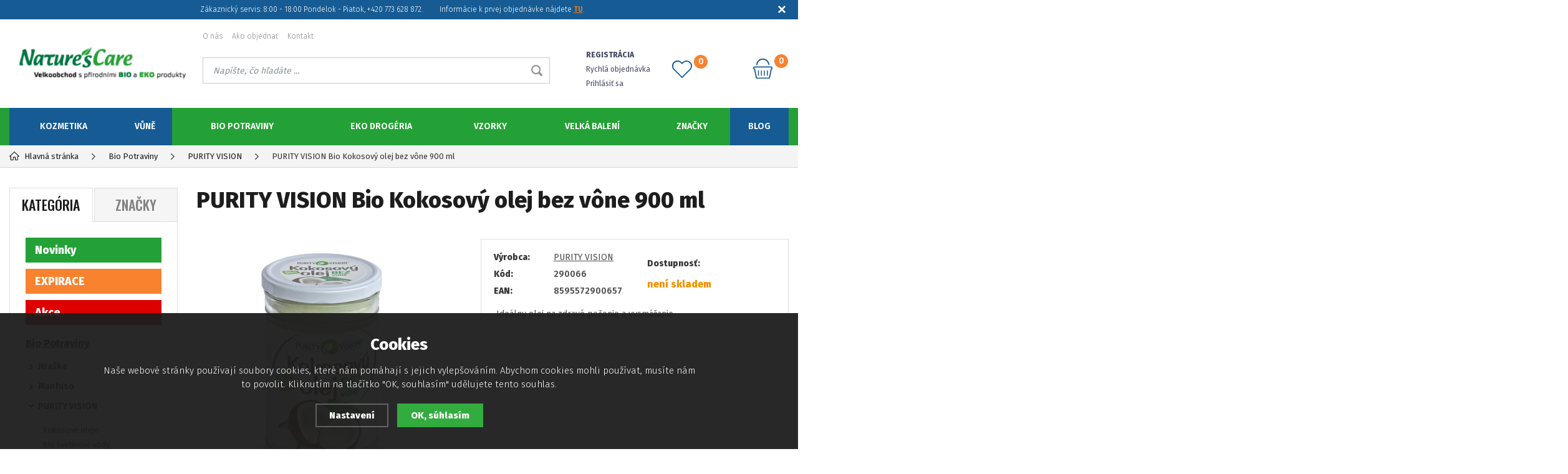

--- FILE ---
content_type: text/html; charset=utf-8
request_url: https://www.naturescare.sk/purity-vision-bio-kokosovy-olej-bez-v-ne-900-ml/
body_size: 11374
content:
<!DOCTYPE html>
<html xmlns="http://www.w3.org/1999/xhtml">
   <head>
  <meta charset="utf-8" />
    <meta name="viewport" content="width=device-width, initial-scale=1.0, minimum-scale=1.0, maximum-scale=1.0, user-scalable=no" /> 
  <meta name="robots" content="index, follow" /><link rel="canonical" href="https://www.naturescare.sk/purity-vision-bio-kokosovy-olej-bez-v-ne-900-ml/" />  <meta name="author" content="Shopion.cz" lang="cs" />
  <link rel="stylesheet" type="text/css" href="/css/screen.min.css?1770094326" />
  <link rel="stylesheet" href="/css/main.min.css?1770094326" />
  <link rel="stylesheet" href="/css/check.min.css?1770094326">  
    <link rel="icon" href="/userfiles/tmp/favicon.png" type="image/x-icon"><script type='text/javascript' src='/scripts/ajax_validator/messages_front.js?v=1'></script>
  <script type="text/javascript" src="/js/jquery.js"></script>
  <script type="text/javascript" src="/scripts/funkce.js?v=1.1"></script>
  <script type="text/javascript" src="/scripts/funkce_detail.js?v=1.1"></script> 
  <script type='text/javascript' src='/scripts/search.js?v=1.1'></script>
  
  <title>PURITY VISION Bio Kokosový olej bez vône 900 ml | PURITY VISION - NaturesCare.sk</title>
  <meta name="description" content=' Ideálny olej na zdravé pečenie a vysmážanie.' />
  <meta name="keywords" content='PURITY VISION,Bio Potraviny,PURITY VISION,NaturesCare.sk' />

<meta property='og:image' content='/images/logo.png' />
<script type='text/javascript' src='/scripts/ajax.js'></script>    <!-- Begin Leadhub Pixel Code -->
<script>
 (function(w,d,x,n,u,t,p,f,s,o){f='LHInsights';w[n]=w[f]=w[f]||function(n,d){
 (w[f].q=w[f].q||[]).push([n,d])};w[f].l=1*new Date();w[f].p=p;s=d.createElement(x);
 s.async=1;s.src=u+'?t='+t+(p?'&p='+p:'');o=d.getElementsByTagName(x)[0];o.parentNode.insertBefore(s,o)
 })(window,document,'script','lhi','//www.lhinsights.com/agent.js','tOweJO63QMOMGAG');

 lhi('pageview');
</script>
<!-- End Leadhub Pixel Code --><!-- Global site tag (gtag.js) - Google Analytics -->
  <script async src="https://www.googletagmanager.com/gtag/js?id=UA-9680722-1"></script>
  <script>
    window.dataLayer = window.dataLayer || [];
    function gtag(){dataLayer.push(arguments);}
    gtag("consent", "default", {
      "ad_storage":"denied",
      "analytics_storage":"denied",
      "ad_personalization":"denied",
      "ad_user_data":"denied",
      "personalization_storage":"denied"
    });
    gtag('js', new Date());
    gtag('config', 'UA-9680722-1', { 'cookie_flags': 'SameSite=None;Secure'});
    
  </script><script>
      gtag('event', 'view_item', {
        'ecomm_prodid': "571",
        'ecomm_totalvalue': 0,
        'ecomm_pagetype': "Product",
        'currency': 'EUR', 
        'value': 0,
        "items": [
          {
            "item_id": "571",
            "item_name": "PURITY VISION Bio Kokosový olej bez vône 900 ml",
            "item_brand": "PURITY VISION",
            "item_category": "Bio Potraviny",
            "item_category2": "PURITY VISION",
            "item_category3": "",
            "item_category4": "",
            
            "price": 0 
          }
        ]
      });
      </script><script>
    lhi('SetCart', {
      products: []
    });
      lhi('ViewContent', {
      products: [{
      product_id: '571'
      }]
      });</script></head>
<body class="eur">
<!-- Custom Audience Pixel Code -->
<script>
!function(f,b,e,v,n,t,s){if(f.fbq)return;n=f.fbq=function(){n.callMethod?
n.callMethod.apply(n,arguments):n.queue.push(arguments)};if(!f._fbq)f._fbq=n;
n.push=n;n.loaded=!0;n.version='2.0';n.queue=[];t=b.createElement(e);t.async=!0;
t.src=v;s=b.getElementsByTagName(e)[0];s.parentNode.insertBefore(t,s)}(window,
document,'script','//connect.facebook.net/en_US/fbevents.js'); 
fbq('consent', 'revoke');
fbq('init', 'XXXXXXXXXXXXXX');
fbq('track', 'PageView');
</script>
<noscript><img height="1" width="1" style="display:none" src="https://www.facebook.com/tr?id=XXXXXXXXXXXXXX&ev=PageView&noscript=1"/></noscript>
<div class="fixed-info-line sb-slide">
    <div class="layout-center">
        <div class="wrap"><p style="text-align: center;">Zákaznický servis: 8:00 - 18:00 Pondelok - Piatok, +420 773 628 872.         Informácie k prvej objednávke nájdete <span style="color: #e67e23;"><strong><a style="color: #e67e23;" href="/jak-nakupovat/">TU</a></strong></span>. </p></div>
        <div class="close"><img src="/images/svg/x.svg" alt="x" width="15" /></div>
    </div>
    <div class="fixed-info-overlay "></div>
  </div><div class="header-wrap" id="top">
        <header id="header" class="sb-slide">
            <div class="layout-center">
                <div class="middle-box">
                    <div class="table-container">
                        <div class="col logo">
                            <a href="https://www.naturescare.sk"><img src="/images/logo.png" alt="NaturesCare.sk" /></a>
                        </div>
                        <div class="col search">
                            <ul class="top-menu"><li ><a href="/o-nas/" title="O nás">O nás</a></li><li ><a href="/jak-objednat/" title="Ako objednať">Ako objednať</a></li><li ><a href="/kontakt/" title="Kontakt">Kontakt</a></li></ul>
                          
                            <form method="get" action="https://www.naturescare.sk/vyhledavani/" id="search">
                              <div class="naseptavac-wrap"><div id="naseptavacDiv" style="visibility: hidden;"></div></div>
                              <p><input type="text" name="phrase" id="inp-search" class="" placeholder="Napíšte, čo hľadáte ..." /><button type="submit" class="btn"></button></p>
                            </form>

                        </div>
                        
                        <div class="col account">
                            <div class="account-wrap"><a href="javascript:;" onclick="$.fancybox.close();" data-fancybox data-type="ajax" data-src="/pages/login_quick.php" class="icon"><img src="/images/svg/prihlaseni.svg" alt="" /></a>
                                <a href="/registrace/"><strong class="upper">Registrácia</strong></a>
                                <a href="javascript:;" onclick="$.fancybox.close();" data-fancybox data-type="ajax" data-src="/pages/login_quick.php">Rychlá objednávka</a>
                                <a href="javascript:;" onclick="$.fancybox.close();" data-fancybox data-type="ajax" data-src="/pages/login_quick.php">Prihlásiť sa</a></div>
                        </div>
                        
                        

                        <div class="col favorite-col">
                          <div class="favorite"><a href="/oblibene/">
                            <span><i id="favorite">0</i></span>
                          </a></div>
                        </div>

                        <div class="col basket-info">
                            <div class="wrap">
                                <div class="price-wrap"><a href="/nakupni-kosik/" class="price"><strong id="basket_cena"></strong></a></div>
                                <div class="basket">
                                    <a href="/nakupni-kosik/"><span><i id="basket_pocet">0</i></span></a>
                                </div>
                            </div>
                        </div>
                        
                        <div class="col mobile-search">
                            <a href="#" id="search-toggle"><img src="/images/svg/hledani-mobile.svg" alt="#" /></a>
                        </div>
                        <div class="col mobile">
                            <a href="#" class="sb-toggle-right mobile-menu"><img src="/images/svg/hamburger.svg" alt="#" /></a>
                        </div>
                        <div class="overlay-search"></div>
                    </div>
                </div>
                <div id="menu-space"><div id="menu">
                    <ul class="menu">
                      <li class="logo-menu"><a href="https://www.naturescare.sk"><img src="/images/logo.png" alt="" /></a></li>
                      <li class="with-sub othercolor"><a href="/kozmetika/">Kozmetika</a><div class='sub'><div class='wrap'><ul><li class='tab'>
           <a href='/purity-vision-kozmetika/'>
           <span>PURITY VISION</span></a></li><li class='tab'>
           <a href='/lavera-kozmetika/'>
           <span>lavera</span></a></li><li class='tab'>
           <a href='/bioglide-kozmetika/'>
           <span>Bioglide</span></a></li><li class='tab'>
           <a href='/alva-kozmetika/'>
           <span>Alva</span></a></li><li class='tab'>
           <a href='/licenie-kozmetika/'>
           <span>Líčenie</span></a></li><li class='tab'>
           <a href='/plet-kozmetika/'>
           <span>Pleť</span></a></li><li class='tab'>
           <a href='/telo-kozmetika/'>
           <span>Telo</span></a></li><li class='tab'>
           <a href='/vlasy-kozmetika/'>
           <span>Vlasy</span></a></li><li class='tab'>
           <a href='/muzi-kozmetika/'>
           <span>Muži</span></a></li><li class='tab'>
           <a href='/deti-a-maminky-kozmetika/'>
           <span>Deti a maminky</span></a></li><li class='tab'>
           <a href='/zuby-kozmetika/'>
           <span>Zuby</span></a></li><li class='tab'>
           <a href='/opalovanie-kozmetika/'>
           <span>Opaľovanie</span></a></li><li class='tab'>
           <a href='/darcekove-sady-kozmetika/'>
           <span>Darčekové sady</span></a></li><li class='tab'>
           <a href='/lubrikacne-gely-kozmetika/'>
           <span>Lubrikačné gély</span></a></li></ul></div></div></li><li class="with-sub othercolor"><a href="/vune/">Vůně</a><div class='sub'><div class='wrap'><ul><li class='tab'>
           <a href='/florascent-vune/'>
           <span>Florascent</span></a></li><li class='tab'>
           <a href='/typy-vune/'>
           <span>Typy</span></a></li><li class='tab'>
           <a href='/toaletne-v-ne-vune/'>
           <span>Toaletné vône</span></a></li><li class='tab'>
           <a href='/aromaterapia-vune/'>
           <span>Aromaterapia</span></a></li></ul></div></div></li><li class="with-sub"><a href="/bio-potraviny/">Bio Potraviny</a><div class='sub'><div class='wrap'><ul><li class='tab'>
           <a href='/hraska-bio-potraviny/'>
           <span>Hraška</span></a></li><li class='tab'>
           <a href='/manfuso-bio-potraviny/'>
           <span>Manfuso</span></a></li><li class='tab current'>
           <a href='/purity-vision-bio-potraviny/'>
           <span>PURITY VISION</span></a></li><li class='tab'>
           <a href='/masla-bio-potraviny/'>
           <span>Maslá</span></a></li><li class='tab'>
           <a href='/napoje-bio-potraviny/'>
           <span>Nápoje</span></a></li><li class='tab'>
           <a href='/vyberove-a-fair-trade-kavy-bio-potraviny/'>
           <span>Výberové a Fair trade kávy</span></a></li><li class='tab'>
           <a href='/kokosove-oleje-bio-potraviny/'>
           <span>Kokosové oleje</span></a></li></ul></div></div></li><li class="with-sub"><a href="/eko-drogeria/">Eko drogéria</a><div class='sub'><div class='wrap'><ul><li class='tab'>
           <a href='/almawin-eko-drogeria/'>
           <span>Almawin</span></a></li><li class='tab'>
           <a href='/alva-eko-drogeria/'>
           <span>Alva</span></a></li><li class='tab'>
           <a href='/upratovanie-eko-drogeria/'>
           <span>Upratovanie</span></a></li><li class='tab'>
           <a href='/na-pranie-eko-drogeria/'>
           <span>Na pranie</span></a></li><li class='tab'>
           <a href='/na-riad-eko-drogeria/'>
           <span>Na riad</span></a></li><li class='tab'>
           <a href='/mydla-na-ruky-eko-drogeria/'>
           <span>Mydlá na ruky</span></a></li></ul></div></div></li><li class="with-sub"><a href="/vzorky/">Vzorky</a><div class='sub'><div class='wrap'><ul><li class='tab'>
           <a href='/kozmetika-vzorky/'>
           <span>Kozmetika</span></a></li><li class='tab'>
           <a href='/vune-vzorky/'>
           <span>Vůně</span></a></li><li class='tab'>
           <a href='/eko-drogeria-vzorky/'>
           <span>Eko drogéria</span></a></li></ul></div></div></li><li class="with-sub"><a href="/velka-baleni/">Velká balení</a><div class='sub'><div class='wrap'><ul><li class='tab'>
           <a href='/almawin-velka-baleni/'>
           <span>Almawin</span></a></li><li class='tab'>
           <a href='/hraska-velka-baleni/'>
           <span>Hraška</span></a></li><li class='tab'>
           <a href='/purity-vision-velka-baleni/'>
           <span>PURITY VISION</span></a></li></ul></div></div></li><li class="with-sub"><a href="/znacky/">Značky</a><div class='sub'><div class='wrap'><ul><li class='tab'>
           <a href='/almawin-znacky/'>
           <span>Almawin</span></a></li><li class='tab'>
           <a href='/alva-znacky/'>
           <span>Alva</span></a></li><li class='tab'>
           <a href='/bioglide-znacky/'>
           <span>Bioglide</span></a></li><li class='tab'>
           <a href='/florascent-znacky/'>
           <span>Florascent</span></a></li><li class='tab'>
           <a href='/hraska-znacky/'>
           <span>Hraška</span></a></li><li class='tab'>
           <a href='/lavera-znacky/'>
           <span>lavera</span></a></li><li class='tab'>
           <a href='/manfuso-znacky/'>
           <span>Manfuso</span></a></li><li class='tab'>
           <a href='/purity-vision-znacky/'>
           <span>PURITY VISION</span></a></li></ul></div></div></li><li><a href="/blog/">Blog</a></li>                    </ul><div class="overlay-menu-search"></div>
                    <span class="scroll-bg"></span>
                </div></div><div class="overlay-menu"></div></div>
        </header>
    </div>  <div id="sb-site" class="web-page">
  <div id="cover">
    <section class="np">  
  <div class="layout-center">
<div class="breadcrumbs"><ul itemscope itemtype="http://schema.org/BreadcrumbList">
      <li itemprop="itemListElement" itemscope itemtype="http://schema.org/ListItem">
      <a itemprop="item" href="/" title="NaturesCare.sk"><img src="/images/svg/home2.svg" alt="" />Hlavná stránka</a>
      <meta itemprop="position" content="1" /></li><li itemprop="itemListElement" itemscope itemtype="http://schema.org/ListItem"><a itemprop="item" class="normal" title="Bio Potraviny" href="/bio-potraviny/"><span itemprop="name">Bio Potraviny</span></a><meta itemprop="position" content="2" /></li>
          <li itemprop="itemListElement" itemscope itemtype="http://schema.org/ListItem"><a itemprop="item" class="normal" title="PURITY VISION" href="/purity-vision-bio-potraviny/"><span itemprop="name">PURITY VISION</span></a><meta itemprop="position" content="3" /></li>
          
          
          <li>PURITY VISION Bio Kokosový olej bez vône 900 ml</li></ul></div><div class="clear-x"></div><div id="main"><div id="content"><div itemscope itemtype="http://schema.org/Product">
    <h1 class="detail-h1" itemprop="name">PURITY VISION Bio Kokosový olej bez vône 900 ml</h1>
    <div id="detail-wrap">
    <div id="detail">
    <div class="left-side"><div class="big-image"><div id="detail_photo"><a rel="gallery" class="jqzoom" data-fancybox="gallery" href="https://www.naturescare.sk/gallery/products/middle/4004.jpg" data-caption='PURITY VISION Bio Kokosový olej bez vône 900 ml'>
              <img itemprop="image" src="/gallery/products/middle/4004.jpg" srcset="/gallery/products/thumbs/4004.jpg 500w, /gallery/products/middle/4004.jpg 800w" alt="PURITY VISION Bio Kokosový olej bez vône 900 ml" /></a></div></div><div class="gallery"><div class="item">
              <a rel="gallery" data-fancybox="gallery" href="https://www.naturescare.sk/gallery/products/middle/4003.jpg" data-caption='PURITY VISION Bio Kokosový olej bez vône 900 ml'>
              <img class="gallery_mini" src="https://www.naturescare.sk/gallery/products/thumbs/4003.jpg" alt="PURITY VISION Bio Kokosový olej bez vône 900 ml" /><span></span></a></div><div class="item">
              <a rel="gallery" data-fancybox="gallery" href="https://www.naturescare.sk/gallery/products/middle/4808.jpg" data-caption='PURITY VISION Bio Kokosový olej bez vône 900 ml'>
              <img class="gallery_mini" src="https://www.naturescare.sk/gallery/products/thumbs/4808.jpg" alt="PURITY VISION Bio Kokosový olej bez vône 900 ml" /><span></span></a></div>
      
      </div><div class="clear-x"></div></div>
    
		<div class="right-side">
    <div class="detail-box">
    <div class="info">
          <div>
          <table>
          <tr><td style="width:80px">Výrobca:</td><td><a href="/vyrobci/purity-vision/">PURITY VISION</a></td></tr>
          <tr><td class="firstrow">Kód:</td><td><strong id="detail_number">290066</strong></td></tr>
          <tr><td class="firstrow">EAN:</td><td><strong id="detail_ean">8595572900657</strong></td></tr></table>
          </div>
          <div>
                  <strong>Dostupnosť:</strong>
                  <div class="availability" id="detail_store">
                  <span  style="color:#f39202">
                  <!---->
                  <link itemprop="availability" href="http://schema.org/OutOfStock" />
                  <strong>není skladem</strong>
                  </span>
                  </div>
              </div>
          </div><div class="shortdesc"> Ideálny olej na zdravé pečenie a vysmážanie.</div>
          <form method="post" action="#"><div class="wrap"><div class="rating nopadd"></div></div></form></div></div></div>
		<a name="location"></a><div class="tabs1">
                                <div id="tab-container" class="tab-container">
                                    <ul class='etabs'>
			<li id="li_1" class="tab"><a class="active" href="" onclick="setDetailBox(1,571);return false;">Popis</a></li>
      <li class="tab" id="li_10"><a href="#" onclick="setDetailBox(10,571);return false;">Zloženie</a></li>      			<li id="li_3" class="tab"><a href="" onclick="setDetailBox(3,571);return false;"><span>Diskusia<span class="zero">0</span></span></a></li>      <li id="li_4" class="tab"><a href="" onclick="setDetailBox(4,571);return false;">Poslať otázku</a></li>                           
			<li id="li_6" class="tab"><a href="" onclick="setDetailBox(6,571);return false;">Strážny pes</a></li>    </ul>
       <div class="clear-x"></div><div class="cont" id="detailcontent"><div class="row">                         
                                  
	<div class="col-100"><div><BODY><DIV id=short_description><P>Vychutnajte si dezodorizovaný Bio Kokosový olej získaný <STRONG>z tropických ostrovov Filipín</STRONG>. Bio Kokosový olej <STRONG>bez vône </STRONG>poteší všetkých, ktorí využívajú blahodárne účinky kokosového oleja, ale nemajú radi jeho silnú arómu alebo ho chcú použiť do receptov, kde kokosová chuť nie je dôležitá. <BR></P></DIV><P>Kokosový olej sa vďaka vysokému obsahu nasýtených mastných kyselín <STRONG>neprepaľuje</STRONG>. Súčasne je stabilný až do 200°C, vďaka čomu je predurčený k použitiu v <STRONG>teplej kuchyni</STRONG>. Keďže vyniká schopnosťou stuhnúť pri nižších teplotách, svoje uplatnenie nájde taktiež v studenej kuchyni, čo z neho robí dôležitú prísadu do čokoládových koláčov a raw dezertov. Jeho výnimočnou vlastnosťou je tiež to, že <STRONG>neobsahuje cholesterol</STRONG>.<BR></P><P><STRONG>PÔVOD A VÝROBA: </STRONG><BR></P><br /><DIV id=production><P>Technológia výroby a kvalita vstupnej suroviny určujú výslednú kvalitu kokosového oleja. Práve preto si zakladáme na tom, aby naše Bio kokosové oleje pochádzali iba z čistých oblastí <STRONG>tropických ostrovov Filipín</STRONG>, kde rostú pôvodné vysoké kokosové palmy s tými najlepšími orechmi pre výrobu oleja. Po dlhoročnom prieskume najrôznejších metód spracovania Vám prinášame <STRONG>100% čistý a vysoko kvalitný kokosový olej</STRONG>, ktorý je bohatý na <STRONG>kyselinu laurovú kaprylovú a myristovú</STRONG>. </P></DIV><P><STRONG></STRONG></P><P><STRONG>POUŽITIE: </STRONG><BR></P><br /><DIV id=usage><P><STRONG>Varenie:</STRONG> Kokosový olej je skvelou <STRONG>náhradou masla </STRONG>pri alergii na mlieko. Môžete ho využiť miesto masla do základu zápražky alebo ho pridať do polievok a kaší. Tento snehobiely tuk dodáva pokrmom jednoduchšiu stráviteľnosť.<BR></P><P><STRONG>Pečenie:</STRONG> Pri pečení <STRONG>vianočných koláčov </STRONG>môžete maslo úplne nahradiť kokosovým olejom.&nbsp; Kokosový olej im dodá krehkosť a ľahkosť. Využiť ho môžete ako spojivo do <STRONG>korpusov na cheesecake</STRONG>. Stačí sušienky rozmixovať spolu s kokosovým olejom. Olej je výborný taktiež na <STRONG>pečenie zemiakov a zeleniny v rúre </STRONG>pri vyššej teplote.<BR></P><P><STRONG>Smaženie</STRONG>: Kokosový olej sa neprepaľuje, vďaka čomu je ako stvorený na restovanie a smaženie. Vysmažiť si na ňom môžete <STRONG>sladké aj slané pokrmy</STRONG>. Pri smažení ho môžete používať opakovane, stačí ho prefiltrovať.<BR></P><P><STRONG>TIP</STRONG>: Pridajte olej spoločne s džemom na žemľu miesto klasického masla a užite si <STRONG>zdravé a chutné raňajky</STRONG>. </P><P><STRONG>VÝŽIVOVÉ ÚDAJE NA 100 g: <BR></STRONG>Energia 3693 kJ/898 kcal <BR>Tuky 100 g <BR>– z toho nasýtené mastné kyseliny 95 g <BR>Sacharidy &lt;0,5 g <BR>– z toho cukry &lt;0,5 g <BR>Bielkoviny &lt;0,5 g <BR>Soľ&nbsp; &lt;0,10 g</P><P><STRONG>USCHOVANIE: </STRONG>Bio Kokosový olej bez vône uschovávajte pri izbovej teplote. Prirodzene tekutý je kokosový olej pri teplote nad 24 °C. Diamantový efekt v štruktúre oleja je prirodzený.</P></DIV><P><STRONG></STRONG></P><P><STRONG>CERTIFIKÁTY: </STRONG>Certifikácia, ktorá ručí za tú najvyššiu kvalitu produktu:<BR></P><br /><DIV id=certificates><P><STRONG>Bio</STRONG><BR>Označenie “BIO” znamená, že produkt bol vyrobený podľa zásad ekologického poľnohospodárstva. Pri pestovaní plodín certifikovaných ako Bio je zakázané používať herbicidy, pesticidy či umelé hnojivá. Certifikát BIO predstavuje celoštátnu ochrannú známku pre bio potraviny.<BR></P><P><STRONG>CRUELTY FREE and VEGAN</STRONG><BR>Certifikát udeľovaný spoločnosťou PETA zaisťuje, že žiadny z našich produktov nebol testovaný na zvieratách a taktiež neobsahuje žiadne suroviny živočíšneho pôvodu (včelí vosk, lanolín, karmín atď.).<BR>V PURITY VISION <STRONG>®</STRONG> <EM>si&nbsp; vážime všetky živé bytosti, a preto je proti nášmu presvedčeniu čokoľvek testovať na zvieratách. </EM><BR></P></DIV><br /></div></div>	<div class="clear-x"></div></div></div></div></div>
  <div class="clear-x"></div></div></div><div class="clear-x"></div><div class="detail-carousel"><div class="title-medium">Mohlo by vás zaujímať</div><div class="similars-wrap"><div class="products carousel v4"><div class="item">
            <div class="border">
                <div class="wrap"><div class="image-box">
                        <a class="image" title='PURITY VISION Raw Bio Kokosový olej 10 l' href="/purity-vision-raw-bio-kokosovy-olej-10-l/"><img data-src="/gallery/products/thumbs/4228.jpg" src="/images/product-placeholder.png" /></a><a href="#" onclick="favoriteProcess(this);return false;"  title="Přidat produkt do oblíbených" id="favorite_add_721" class="favorite"></a></div>
                    <div class="info-wrap">
                        <h3><a title='PURITY VISION Raw Bio Kokosový olej 10 l' href="/purity-vision-raw-bio-kokosovy-olej-10-l/">PURITY VISION Raw Bio Kokosový olej 10 l</a></h3>
                        <div class="desc">Studená kuchyňa s jemnou vôňou čerstvo otvoreného kokosu.</div>
                        <span class="availability instock" style="color:#6f9836">skladem</span>
                    </div>
                    
                        
                    
                </div>
            </div>
        </div><div class="item">
            <div class="border">
                <div class="wrap"><div class="image-box">
                        <a class="image" title='PURITY VISION Bio Kokosový olej bez vône 2,5 l' href="/purity-vision-bio-kokosovy-olej-bez-v-ne-2-5-l/"><img data-src="/gallery/products/thumbs/4000.jpg" src="/images/product-placeholder.png" /></a><a href="#" onclick="favoriteProcess(this);return false;"  title="Přidat produkt do oblíbených" id="favorite_add_569" class="favorite"></a></div>
                    <div class="info-wrap">
                        <h3><a title='PURITY VISION Bio Kokosový olej bez vône 2,5 l' href="/purity-vision-bio-kokosovy-olej-bez-v-ne-2-5-l/">PURITY VISION Bio Kokosový olej bez vône 2,5 l</a></h3>
                        <div class="desc">Ideálny olej na zdravé pečenie a vysmážanie</div>
                        <span class="availability instock" style="color:#6f9836">skladem</span>
                    </div>
                    
                        
                    
                </div>
            </div>
        </div><div class="item">
            <div class="border">
                <div class="wrap"><div class="image-box">
                        <a class="image" title='PURITY VISION Fair Trade Bio Kokosový olej panenský 900 ml' href="/purity-vision-fair-trade-bio-kokosovy-olej-panensky-900-ml/"><img data-src="/gallery/products/thumbs/4212.jpg" src="/images/product-placeholder.png" /></a><a href="#" onclick="favoriteProcess(this);return false;"  title="Přidat produkt do oblíbených" id="favorite_add_654" class="favorite"></a></div>
                    <div class="info-wrap">
                        <h3><a title='PURITY VISION Fair Trade Bio Kokosový olej panenský 900 ml' href="/purity-vision-fair-trade-bio-kokosovy-olej-panensky-900-ml/">PURITY VISION Fair Trade Bio Kokosový olej panenský 900 ml</a></h3>
                        <div class="desc">Vôňa exotiky, ktorá dodá vašim pokrmom šmrnc</div>
                        <span class="availability instock" style="color:#6f9836">skladem</span>
                    </div>
                    
                        
                    
                </div>
            </div>
        </div><div class="item">
            <div class="border">
                <div class="wrap"><div class="image-box">
                        <a class="image" title='PURITY VISION Bio Kokosový olej bez vône 10 l' href="/purity-vision-bio-kokosovy-olej-bez-v-ne-10-l/"><img data-src="/gallery/products/thumbs/3996.jpg" src="/images/product-placeholder.png" /></a><a href="#" onclick="favoriteProcess(this);return false;"  title="Přidat produkt do oblíbených" id="favorite_add_567" class="favorite"></a></div>
                    <div class="info-wrap">
                        <h3><a title='PURITY VISION Bio Kokosový olej bez vône 10 l' href="/purity-vision-bio-kokosovy-olej-bez-v-ne-10-l/">PURITY VISION Bio Kokosový olej bez vône 10 l</a></h3>
                        <div class="desc">Ideálny olej na zdravé pečenie a vysmážanie</div>
                        <span class="availability instock" style="color:#6f9836">skladem</span>
                    </div>
                    
                        
                    
                </div>
            </div>
        </div></div><div class="clear-x"></div></div><div class="clear-x"></div></div></div><div id="aside"><div class="menu-tabs upper">
    <a href="#" id="typeOfNavigation0" class='current' onclick="typeOfNavigation(0);return false;">Kategória</a>
    <a href="#" id="typeOfNavigation1"  onclick="typeOfNavigation(1);return false;">Značky</a>
</div><div class="main-menu">
<a class="green" href="/katalog/novinky/" title='Novinky'>Novinky</a><a class="yellow" href="/katalog/expirace/" title='EXPIRACE'>EXPIRACE</a><a class="red" href="/katalog/akce/" title='Akce'>Akce</a><ul><li class="current">
      <a href="/bio-potraviny/" title='Bio Potraviny'>Bio Potraviny</a><ul><li><a href="/hraska-bio-potraviny/" title='Hraška'>Hraška</a></li><li><a href="/manfuso-bio-potraviny/" title='Manfuso'>Manfuso</a></li><li class="current"><a href="/purity-vision-bio-potraviny/" title='PURITY VISION'>PURITY VISION</a><ul><li><a href="/kokosove-oleje-purity-vision-bio-potraviny/" title='Kokosové oleje'>Kokosové oleje</a><ul class="mini" style="display:none"><li><a href="/raw-bio-kokosove-oleje-kokosove-oleje-purity-vision-bio-potraviny/" title='Raw Bio kokosové oleje'>Raw Bio kokosové oleje</a></li><li><a href="/bio-panenske-kokosove-oleje-kokosove-oleje-purity-vision-bio-potraviny/" title='Bio Panenské kokosové oleje'>Bio Panenské kokosové oleje</a></li><li><a href="/bio-kokosove-oleje-bez-vune-kokosove-oleje-purity-vision-bio-potraviny/" title='Bio kokosové oleje bez vůně'>Bio kokosové oleje bez vůně</a></li><li><a href="/farmarske-kokosove-oleje-kokosove-oleje-purity-vision-bio-potraviny/" title='Farmářské kokosové oleje'>Farmářské kokosové oleje</a></li></ul><li><a href="/bio-kvetinove-vody-purity-vision-bio-potraviny/" title='Bio kvetinové vody'>Bio kvetinové vody</a><li><a href="/masla-purity-vision-bio-potraviny/" title='Maslá'>Maslá</a></li></ul></li><li><a href="/masla-bio-potraviny/" title='Maslá'>Maslá</a></li><li><a href="/napoje-bio-potraviny/" title='Nápoje'>Nápoje</a></li><li><a href="/vyberove-a-fair-trade-kavy-bio-potraviny/" title='Výberové a Fair trade kávy'>Výberové a Fair trade kávy</a></li><li><a href="/kokosove-oleje-bio-potraviny/" title='Kokosové oleje'>Kokosové oleje</a></li></ul></li><li><a href="/kozmetika/" title='Kozmetika'>Kozmetika</a><ul style="display:none"><li><a href="/purity-vision-kozmetika/" title='PURITY VISION'>PURITY VISION</a></li><li><a href="/lavera-kozmetika/" title='lavera'>lavera</a></li><li><a href="/bioglide-kozmetika/" title='Bioglide'>Bioglide</a></li><li><a href="/alva-kozmetika/" title='Alva'>Alva</a></li><li><a href="/licenie-kozmetika/" title='Líčenie'>Líčenie</a></li><li><a href="/plet-kozmetika/" title='Pleť'>Pleť</a></li><li><a href="/telo-kozmetika/" title='Telo'>Telo</a></li><li><a href="/vlasy-kozmetika/" title='Vlasy'>Vlasy</a></li><li><a href="/muzi-kozmetika/" title='Muži'>Muži</a></li><li><a href="/deti-a-maminky-kozmetika/" title='Deti a maminky'>Deti a maminky</a></li><li><a href="/zuby-kozmetika/" title='Zuby'>Zuby</a></li><li><a href="/opalovanie-kozmetika/" title='Opaľovanie'>Opaľovanie</a></li><li><a href="/darcekove-sady-kozmetika/" title='Darčekové sady'>Darčekové sady</a></li><li><a href="/lubrikacne-gely-kozmetika/" title='Lubrikačné gély'>Lubrikačné gély</a></li></ul></li><li><a href="/vune/" title='Vůně'>Vůně</a><ul style="display:none"><li><a href="/florascent-vune/" title='Florascent'>Florascent</a></li><li><a href="/typy-vune/" title='Typy'>Typy</a></li><li><a href="/toaletne-v-ne-vune/" title='Toaletné vône'>Toaletné vône</a></li><li><a href="/aromaterapia-vune/" title='Aromaterapia'>Aromaterapia</a></li></ul></li><li><a href="/eko-drogeria/" title='Eko drogéria'>Eko drogéria</a><ul style="display:none"><li><a href="/almawin-eko-drogeria/" title='Almawin'>Almawin</a></li><li><a href="/alva-eko-drogeria/" title='Alva'>Alva</a></li><li><a href="/upratovanie-eko-drogeria/" title='Upratovanie'>Upratovanie</a></li><li><a href="/na-pranie-eko-drogeria/" title='Na pranie'>Na pranie</a></li><li><a href="/na-riad-eko-drogeria/" title='Na riad'>Na riad</a></li><li><a href="/mydla-na-ruky-eko-drogeria/" title='Mydlá na ruky'>Mydlá na ruky</a></li></ul></li><li><a href="/vzorky/" title='Vzorky'>Vzorky</a><ul style="display:none"><li><a href="/kozmetika-vzorky/" title='Kozmetika'>Kozmetika</a></li><li><a href="/vune-vzorky/" title='Vůně'>Vůně</a></li><li><a href="/eko-drogeria-vzorky/" title='Eko drogéria'>Eko drogéria</a></li></ul></li><li><a href="/velka-baleni/" title='Velká balení'>Velká balení</a><ul style="display:none"><li><a href="/almawin-velka-baleni/" title='Almawin'>Almawin</a></li><li><a href="/hraska-velka-baleni/" title='Hraška'>Hraška</a></li><li><a href="/purity-vision-velka-baleni/" title='PURITY VISION'>PURITY VISION</a></li></ul></li><li><a href="/znacky/" title='Značky'>Značky</a><ul style="display:none"><li><a href="/almawin-znacky/" title='Almawin'>Almawin</a></li><li><a href="/alva-znacky/" title='Alva'>Alva</a></li><li><a href="/bioglide-znacky/" title='Bioglide'>Bioglide</a></li><li><a href="/florascent-znacky/" title='Florascent'>Florascent</a></li><li><a href="/hraska-znacky/" title='Hraška'>Hraška</a></li><li><a href="/lavera-znacky/" title='lavera'>lavera</a></li><li><a href="/manfuso-znacky/" title='Manfuso'>Manfuso</a></li><li><a href="/purity-vision-znacky/" title='PURITY VISION'>PURITY VISION</a></li></ul></li></ul></div>
<div class="benefits"><div class="item">
            <a href="/dodacipodminky/" title="/dodacipodminky/">
                <span><img alt="/dodacipodminky/" src="https://www.naturescare.sk/gallery/banners/c4ca4238a0b923820dcc509a6f75849b.svg" /></span>
                <span>PODMÍNKY DOPRAVY</span>
            </a>
        </div><div class="item">
            <a href="/aktuality/" title="/aktuality/">
                <span><img alt="/aktuality/" src="https://www.naturescare.sk/gallery/banners/eccbc87e4b5ce2fe28308fd9f2a7baf3.png" /></span>
                <span>AKTUALITY</span>
            </a>
        </div><div class="clear-x"></div></div></div></div><div class="clear-x"></div></div></div></section><section class="bottom-extended"><div class="layout-center" data-aos="fade-in"></div></section><footer>
                <div class="bg">
                    <div class="layout-center">
                        <div class="container">

                            
                            
                            <div class="col">
                                <p class="title upper">O nákupu</p>
                                <ul><li><a href="/dodacipodminky/" title="Dodací a platební podmínky">Dodací a platební podmínky</a></li><li><a href="/reklamacni-podminky/" title="Reklamační podmínky">Reklamační podmínky</a></li><li><a href="/obchodni-podminky/" title="Obchodní podmínky">Obchodní podmínky</a></li><li><a href="/gdpr/" title="Ochrana osobních údajů">Ochrana osobních údajů</a></li><li><a href="/cookies/" title="Zásady souborů Cookies">Zásady souborů Cookies</a></li><li><a href="/blog/" title="Blog">Blog</a></li></ul>
                                <div class="clear-x"></div>
                            </div>
                            
                            
                            <div class="col">
                                <p class="title upper">Jsme tu pro Vás</p>
                                <ul><li><a href="/jak-nakupovat/" title="Jak nakupovat">Jak nakupovat</a></li><li><a href="/zapomenute-heslo/" title="Zapomenuté heslo">Zapomenuté heslo</a></li><li><a href="/registrace/" title="Registrace">Registrace</a></li><li><a href="/ke-stazeni/" title="Podklady ke stažení">Podklady ke stažení</a></li></ul>
                                <div class="clear-x"></div>
                            </div>
                            
       
                            <div class="col contact">
                                <p class="title upper">Kontakt</p>
                                <p class="np"><a href="tel:773 628 872" class="tel">773 628 872</a></p>
                                <p class="np"><a href="mailto:objednavky@naturescare.cz" class="email">objednavky@naturescare.cz</a></p><p><strong>Natures Care CZ s. r. o.</strong><br />Hlavní 15<br />76804 Střílky<br />Česká republika</p>
<p> </p><div class="clear-x"></div>
                            </div>
                            <div class="clear-x"></div>
                        </div><div class="box">
                            <div>
                                <p class="center copyright"><br />© 2026, NaturesCare.sk</p>
                                <p class="center" style="margin:5px auto"><a href="https://www.comgate.cz"><img src="/images/comgate_dark.png" width="300" /></a></p>
                            </div>
                        </div>
                        <div class="clear-x"></div>
                    </div>
                </div>
            </footer><div class="clear-x"></div><div class="overlay"></div>
</div><div class="side-banner left" data-aos="fade" data-aos-delay="300"><a href="https://www.naturescare.sk/katalog/akce/"><img src="/userfiles/tmp/banner.jpg" alt="NaturesCare.sk" /></a></div><a href="#top" class="scroll scroll-top"><img src="/images/scroll-up.png" alt="" /></a>
</div>
<div class="sb-slidebar sb-right">
<h4>Menu<img src="/images/close.png" class="close sb-close" alt="X" /></h4>
</div><link rel="stylesheet" href="/js/cookies-plugin/cookies-plugin.min.css" />
  <script src="/js/cookies-plugin/cookies-plugin.min.js"></script><div id="xx-cookies-plugin">
                <div style="display:none" id="cookies_config"></div>
        <span id="cp-show-button"><img src="/js/cookies-plugin/cookies.svg" alt="" /><span>Nastavenie cookies</span></span>
        <div class="cp-cover"></div>
        <div class="cp-content-wrap">
            <div class="cp-content">
                <div class="cp-title">Cookies</div>
                <p>Naše webové stránky používají soubory cookies, které nám pomáhají s jejich vylepšováním. Abychom cookies mohli používat, musíte nám to povolit. Kliknutím na tlačítko "OK, souhlasím" udělujete tento souhlas.</p>                <a href="#" class="cp-button" id="cp-show-settings">Nastavení</a>
                <a href="#" class="cp-button cp-button-ok cp-allow-all">OK, súhlasím </a>
                            </div>
        </div>
        <div id="cp-settings">
            <div class="cp-settings-container">
                <div>
                    <div class="cp-wrap-side">
                        <span class="cp-close">×</span>
                        <div class="cp-wrap">
                            <div class="cp-box">
                                <div class="cp-title-h2">Nastavenie súborov cookies</div><div class="cp-p">
                                <p>Cookies jsou malé soubory, které webové stránky (i ty naše) ukládají ve Vašem webovém prohlížeči. Obsahy těchto souborů jsou vyměňovány mezi Vaším prohlížečem a našimi servery, případně se servery našich partnerů. Některé cookies potřebujeme, abychom webová stránka mohla správně fungovat, některé potřebujeme k marketingové a statistické analytice. Zde si můžete nastavit, které cookies budeme moci používat.</p>                                </div>
                            </div>
                          
                            <div class="cp-toggle-wrap">
                                  <div class="cp-toggle-title cp-ok">
                                      <div>Nezbytné cookies</div>
                                  </div>
                                  <div class="cp-box">
                                  
                                  
                                  
                                  <div class="cp-title-h3">Nezbytné cookies</div><div class="cp-p">Jedná se o technické soubory, které jsou nezbytné ke správnému chování našich webových stránek a všech jejich funkcí. Používají se mimo jiné k ukládání produktů v nákupním košíku, zobrazování produktů na přání, ovládání filtrů, osobního nastavení a také nastavení souhlasu s uživáním cookies. Pro tyto cookies není zapotřebí Váš souhlas a není možné jej ani odebrat.</div>
<div class="cp-title-h4">Ovlivňuje funkce:</div>
<ul>
<li>Konfigurační cookies</li>
</ul></div></div><div class="cp-toggle-wrap">
                                  <div class="cp-toggle-title">
                                      <div>Analytické cookies</div>
                                  </div>
                                  <div class="cp-box">
                                  
                                  <div class="cp-checkbox-wrap">Vypnuto
                                  <input type="checkbox" class="cp-cookie-data" id="cpAnalytics" />
                                  <label for="cpAnalytics">Toggle</label>Zapnuto</div>
                                  
                                  <div class="cp-title-h3">Analytické cookies</div><div class="cp-p">Analytické cookies nám umožňují měření výkonu našeho webu a našich reklamních kampaní. Jejich pomocí určujeme počet návštěv a zdroje návštěv našich internetových stránek. Data získaná pomocí těchto cookies zpracováváme souhrnně, bez použití identifikátorů, které ukazují na konkrétní uživatelé našeho webu. Pokud vypnete používání analytických cookies ve vztahu k Vaší návštěvě, ztrácíme možnost analýzy výkonu a optimalizace našich opatření.</div>
<div class="cp-title-h4">Ovlivňuje funkce:</div>
<ul>
<li>Google Analytics - analytická návštěvnost</li>
</ul></div></div><div class="cp-toggle-wrap">
                                  <div class="cp-toggle-title">
                                      <div>Personalizované cookies</div>
                                  </div>
                                  <div class="cp-box">
                                  
                                  <div class="cp-checkbox-wrap">Vypnuto
                                  <input type="checkbox" class="cp-cookie-data" id="cpPersonal" />
                                  <label for="cpPersonal">Toggle</label>Zapnuto</div>
                                  
                                  <div class="cp-title-h3">Personalizované cookies</div><div class="cp-p">Používáme rovněž soubory cookie a další technologie, abychom přizpůsobili náš obchod potřebám a zájmům našich zákazníků a připravili tak pro Vás výjimečné nákupní zkušenosti. Díky použití personalizovaných souborů cookie se můžeme vyvarovat vysvětlování nežádoucích informací, jako jsou neodpovídající doporučení výrobků nebo neužitečné mimořádné nabídky. Navíc nám používání personalizovaných souborů cookie umožňuje nabízet Vám dodatečné funkce, jako například doporučení výrobků přizpůsobených Vašim potřebám. </div></div></div><div class="cp-toggle-wrap">
                                  <div class="cp-toggle-title">
                                      <div>Marketingové cookies</div>
                                  </div>
                                  <div class="cp-box">
                                  
                                  <div class="cp-checkbox-wrap">Vypnuto
                                  <input type="checkbox" class="cp-cookie-data" id="cpMarketing" />
                                  <label for="cpMarketing">Toggle</label>Zapnuto</div>
                                  
                                  <div class="cp-title-h3">Marketingové cookies</div><div class="cp-p">Marketingové (reklamní) cookies používáme my nebo naši partneři, abychom Vám mohli zobrazit vhodné obsahy nebo reklamy jak na našich stránkách, tak na stránkách třetích subjektů. Díky tomu můžeme vytvářet profily založené na Vašich zájmech, tak zvané pseudonymizované profily. Na základě těchto informací není zpravidla možná bezprostřední identifikace Vaší osoby, protože jsou používány pouze pseudonymizované údaje. Pokud nevyjádříte souhlas, nebudete příjemcem obsahů a reklam přizpůsobených Vašim zájmům.</div>
<div class="cp-title-h4">Ovlivňuje funkce:</div>
<ul>
<li>Google Ads</li>
</ul></div></div>
                            <div class="cp-box">
                                <div class="cp-buttons">
                                    <a href="#" class="cp-button cp-button-ok cp-save">Uložiť nastavenia </a>
                                    <a href="#" class="cp-button cp-button-ok cp-allow-all">Súhlasím s použitím všetkých cookies</a>
                                </div>
                                <p class="center" style="margin-top:20px">Súhlas môžete odmietnuť  <a href="#" class="cp-deny-all">tu</a>.</p>                            </div>
                        </div>
                    </div>
                </div>
            </div>
        </div>
    </div><script>
fbq('track', 'ViewContent', {
'content_type':'product','currency':'EUR','content_name':'PURITY VISION Bio Kokosový olej bez vône 900 ml','content_ids':'571','value':'7.69'});
</script>
<link rel="stylesheet" href="/scripts/fancybox/jquery.fancybox.min.css" />
<script src="/scripts/fancybox/jquery.fancybox.min.js"></script><link rel="stylesheet" href="/js/aos/aos.css" />
<script src="/js/aos/aos.js"></script>
<script src="/js/js.cookie.min.js"></script>
<script src="/scripts/neat-tooltip.js"></script><link rel="stylesheet" href="/js/slidebars/slidebars.min.css">
<script src="/js/slidebars/slidebars.min.js"></script><script src="/js/owl/owl.carousel.min.js"></script>
    <link rel="stylesheet" href="/js/owl/assets/owl.carousel.css" /><script type="text/javascript" src="/js/custom.js"></script>
<!--[if lt IE 9]>
<script src="/js/html5shiv.js"></script>
<![endif]-->
<!--[if (gte IE 6)&(lte IE 8)]>
<script type="text/javascript" src="/js/selectivizr.min.js"></script>
<![endif]--></body>
</html>

--- FILE ---
content_type: text/css
request_url: https://www.naturescare.sk/css/main.min.css?1770094326
body_size: 23808
content:
@import url('https://fonts.googleapis.com/css?family=Fira+Sans:300,400,500,600,800&subset=latin-ext');
@import url('https://fonts.googleapis.com/css?family=Oswald:400,500,600,800&subset=latin-ext');
:html {margin:0; padding:0; height:100%;}
body {min-height:100%;width:100%;height:100%; min-width: 320px;  float:left;position:relative;  margin:0px; padding:0px 0px 0 0px;font-family:  'Fira Sans',sans-serif; 
  font-weight:400;font-size:13px;color:#333; background: #ffffff ; overflow:hidden; -webkit-text-size-adjust: 100%; -moz-text-size-adjust: none; -ms-text-size-adjust: 100%;}

a{ text-decoration:underline;  color:#4f4f4f; -webkit-transition: all 0.3s ease !important;  -moz-transition: all 0.3s ease!important; -o-transition: all 0.3s ease!important; -ms-transition: all 0.3s ease!important; transition: all 0.3s ease!important;}
a:hover{ text-decoration:none;}
a img{ border:0px;}

img{vertical-align:middle;  }
img.resp{width:100%;}
input,textarea,select{font-family: 'Fira Sans', sans-serif; margin:0}
button::-moz-focus-inner { border: 0; padding: 0;}

form,p,table,ul{ margin:0px; padding:0px;}
table {border-collapse:collapse;}
table tr td{ border-spacing:0px;}

h1,h2,h3,h4,h5{margin:0px; padding:0px; font-weight:700; }
h1{font-weight:700 !important; }
.text-box h1 {margin-top:8px !important}
strong{font-weight:700}



.max-w-985{max-width: 985px; margin: 0px auto;}
.max-w-1120{max-width: 1120px; margin: 0px auto;}
.max-w-1090{max-width: 100%; width:auto; margin: 0px auto;}
.max-w-1090 img, .blog-text-block img {width:auto;height:auto;max-width:100%}


section .layout-center .blog-detail-top{background: #ffffff;box-sizing: border-box; text-align: center; position: relative; padding: 35px 35px 0px 35px; margin: 0px auto; margin-top: 0px; max-width: 1060px; min-height: 200px; border-top-left-radius: 4px; border-top-right-radius: 4px;}
section .layout-center .blog-detail-top h1{text-align: center;font-size: 55px;font-family:'Fira Sans',sans-serif; font-weight: 600; margin:0px; padding:0px; }

section .layout-center #blog-article .big-perex { text-align: center; margin-top: 40px;}
section .layout-center #blog-article .big-perex p{font-size: 24px; text-align: center; line-height: 150%; font-weight: 700;}


section .layout-center #blog-layout{display: table; width: 100%; padding-top: 40px;}
section .layout-center #blog-layout > div{display: table-cell; vertical-align: top;}
section .layout-center #blog-layout > div:first-child{padding-right: 140px;}
section .layout-center #blog-layout > div:last-child{width: 270px;}
section .layout-center #blog-layout > div .blog-menu{background: #F7F5F9; padding: 30px; border-radius: 4px;}
section .layout-center #blog-layout > div .blog-menu ul{ margin:0px; padding:0px; list-style:none; }
section .layout-center #blog-layout > div .blog-menu ul li{padding: 10px 0px; }
section .layout-center #blog-layout > div .blog-menu ul li > a{display: block;}
section .layout-center #blog-layout > div .blog-menu ul li a{font-size:26px; position: relative;line-height: 110%; color:#211f1d; text-decoration:none; font-family:'Fira Sans',sans-serif; font-weight: 600}
section .layout-center #blog-layout > div .blog-menu ul li a:hover{color: #24a136; text-decoration: underline;}
section .layout-center #blog-layout > div .blog-menu ul li a.current{color: #24a136;}
section .layout-center #blog-layout > div .blog-menu ul li ul  {padding: 10px 0px 0px 20px;}

section .layout-center #blog-layout > div .blog-menu ul li.with-sub > ul {display: none;}
section .layout-center #blog-layout > div .blog-menu ul li.with-sub > a::after {position: absolute; right: 0px; top: 5px; width:24px; height:24px; background: #24a136 url(../images/svg/cross.svg) no-repeat center center; border-radius:4px; content:' '; z-index: 1000; }
section .layout-center #blog-layout > div .blog-menu ul li.with-sub > a.open::after { background-image:  url(../images/minus.png) ;  }
section .layout-center #blog-layout > div .blog-menu ul li.with-sub > a::after:hover {background-color: #E34AA1;}
section .layout-center #blog-layout > div .blog-menu ul li ul li {padding: 10px 0px 0px 0px;}
section .layout-center #blog-layout > div .blog-menu ul li ul li a{color: #211f1d; font-size: 16px; font-weight: 400; font-family:'Fira Sans',sans-serif;}


section .layout-center .blog-tags{list-style:none; margin:0px 0px 40px 0px; padding:0px; display:block; font-size:0; margin-top: -5px; text-align: center;}
section .layout-center .blog-tags li{display: inline-block; padding: 3px;}
section .layout-center .blog-tags li a{display: block; border-radius: 4px; background: #F7F5F9; color: #211f1d;font-family:'Fira Sans',sans-serif; font-size: 26px; font-weight: 600; line-height: 44px; padding: 0px 18px; text-decoration: none; -webkit-transition: all 0.2s ease !important;  -moz-transition: all 0.2s ease!important; -o-transition: all 0.2s ease!important; -ms-transition: all 0.2s ease!important; transition: all 0.2s ease!important;}
section .layout-center .blog-tags li a:hover, section .layout-center .blog-tags li a.current{text-decoration: none; background: #24a136; color: #ffffff}


section .layout-center .blog-pagination .pagination{float: none; text-align: center;margin: 0px;}
section .layout-center .blog-pagination .show-all{float: none; text-align: center; margin:30px 0px 50px 0px;}



section .layout-center .blog-article {display: table; width: 100%;margin: 0px 0px 44px 0px;}
section .layout-center .blog-article > div {display: table-cell; vertical-align: top; box-sizing: border-box;}
section .layout-center .blog-article > div:first-child {width: 300px; }
section .layout-center .blog-article > div:first-child .image img{width: 100%;border-radius:4px; }
section .layout-center .blog-article > div:last-child {padding-left: 40px; padding-top: 1px; vertical-align: middle; padding-bottom: 10px;}
section .layout-center .blog-article > div:last-child h3{ font-size:22px; font-weight:800; margin:0px; padding:0px; }
section .layout-center .blog-article > div:last-child h3 a{color: #211f1d; text-decoration: underline;}
section .layout-center .blog-article > div:last-child h3 a:hover{text-decoration: none; color: #24a136;}
section .layout-center .blog-article > div:last-child .date{font-weight: 700; font-weight: 700;color: #938e91; padding: 10px 0px;}
section .layout-center .blog-article > div:last-child .desc {margin-bottom: 30px;}
section .layout-center .blog-article > div:last-child .desc p{font-weight: 400; font-size: 15px; line-height: 150%; color: #211f1d;}
section .layout-center .blog-article > div:last-child .actions {font-size: 0px; vertical-align: top;}
section .layout-center .blog-article > div:last-child .actions .button{line-height: 34px; width: auto; min-width: 135px; margin-right: 10px; float: left;}
section .layout-center .blog-article > div:last-child .actions .button.category-btn{background:#F7F5F9!important; font-size:26px; color:#8d8990; font-family:'Fira Sans',sans-serif; margin-right: 15px;}
section .layout-center .blog-article > div:last-child .actions .button.category-btn:hover{color: #211f1d;}
section .layout-center .blog-article > div:last-child .actions .time{float: left;line-height: 34px; font-size:14px; color:#8d8990; }
section .layout-center .blog-article > div:last-child .actions .time::before{content: ' '; background: url(../images/svg/time.svg) no-repeat center center; width: 24px; height: 34px; display: inline-block; float: left; margin-right: 5px;}



section .layout-center .blog-text-block {padding:  0px 0px 60px 0px; max-width: 985px; margin: 0px auto}

section .layout-center .blog-zig-zag {background: #FAF7FC;margin: 30px 0px 70px 0px;}
section .layout-center .blog-zig-zag .line-wrap {margin: 0px -70px;}
section .layout-center .blog-zig-zag .line-wrap > div.col {padding: 70px; float: left; width: 50%; box-sizing: border-box;}
section .layout-center .blog-zig-zag .line-wrap > div.col .inside {padding: 0px 70px 0px 0px; display: flex; flex-direction: column; }
section .layout-center .blog-zig-zag .line-wrap > div.col .inside p {padding-bottom: 0px!important;}
section .layout-center .blog-zig-zag .line-wrap > div.col:first-child .inside {padding: 70px 0px 0px 70px; }
section .layout-center .blog-zig-zag .line-wrap > div.col .inside .image {padding-bottom: 70px; }
section .layout-center .blog-zig-zag .line-wrap > div.col .inside .image img{float: left; }
section .layout-center .blog-zig-zag .line-wrap > div.col:first-child .inside .image {padding-top: 70px; padding-bottom: 0px;}
section .layout-center .blog-zig-zag .line-wrap > div.col:first-child .inside .image img{float: right;}



section .layout-center .blog-text-block h3{color:#211f1d; font-size:40px; font-family:'Fira Sans',sans-serif; font-weight:600;position:relative; text-align:left; padding:0px 0px 8px 0px; margin:0px 0px 20px 0px;  position:relative; }
section .layout-center .blog-text-block h3::before{height:5px; width:60px; background: #24a136; position:absolute; left:0; margin-left:0; top:100%; content: ' '; }
section .layout-center #blog-article p{font-size: 20px; line-height: 150%; font-weight: 300; padding: 0px 0px 1.5em 0px}


section .layout-center .article-list {margin: 0px -18px; font-size: 0px;}
section .layout-center .article-list .item {padding: 18px; display: inline-block; vertical-align: top; box-sizing: border-box; width: 25%}
section .layout-center .article-list .item .image  {display: block;}
section .layout-center .article-list .item .image img {width: 100%; border-radius: 4px;}
section .layout-center .article-list .item h3 {font-size: 22px!important; font-weight: 800; color: #211f1d; margin:10px 0px 0px 0px; padding: 0px; text-align: left;}
section .layout-center .article-list .item h3 a {color: #211f1d; text-decoration: underline;}
section .layout-center .article-list .item h3 a:hover {color: #B51C73; text-decoration: none;}
section .layout-center .article-list .item .date {color: #938e91; font-size: 14px; font-weight: 700; display: block; padding: 8px 0px;}
section .layout-center .article-list .item .button{line-height: 24px; width: auto;  margin-right: 10px; float: left;margin-bottom:5px; }
section .layout-center .article-list .item .button.category-btn{background:#F7F5F9!important; padding: 0px 10px;font-size:16px; color:#8d8990; min-width: auto; width: auto; max-width: auto; font-family:'Fira Sans',sans-serif; margin-right: 10px;}
section .layout-center .article-list .item .button.category-btn:hover{color: #211f1d;}
section .layout-center .article-list .item .time{float: left;line-height: 24px; font-size:14px; color:#8d8990;margin-bottom:5px; }
section .layout-center .article-list .item .time::before{content: ' '; background: url(../images/svg/time.svg) no-repeat center center; background-size: 100%; width: 19px; height: 19px; display: inline-block; float: left; margin-right: 5px;margin-top: 2px;}

section .layout-center .article-info  {margin-top: 20px;}
section .layout-center .article-info .date {color: #938e91; font-size: 14px; font-weight: 700; line-height: 34px; display: inline-block; padding: 0px 0px; margin: 5px;}
section .layout-center .article-info .button{line-height: 34px; width: auto; margin: 5px;  }
section .layout-center .article-info .button.category-btn{background:#F7F5F9!important; padding: 0px 20px;font-size:26px; color:#211f1d; min-width: auto; width: auto; max-width: auto; font-family:'Fira Sans',sans-serif; }
section .layout-center .article-info .button.category-btn:hover{color: #B51C73;}
section .layout-center .article-info .time{line-height: 34px; font-size:14px; color:#8d8990;margin:5px; padding-left:25px; position:relative; }
section .layout-center .article-info .time::before{content: ' '; background: url(../images/svg/time.svg) no-repeat center center; background-size: 100%; width: 19px; height: 19px; display: inline-block; position:absolute; left:0; top:-1px; }

section .from-blog{display: table; width: 100%; margin-bottom: 75px;}
section .from-blog > div{display: table-cell; vertical-align: top; width: 50%;}
section .from-blog > div:first-child{padding-right: 1%;}
section .from-blog > div:last-child{padding-left: 1%;}

section .from-blog > div:first-child a{display: block; position: relative; overflow: hidden; border-radius: 4px;}
section .from-blog > div:first-child a img{width: 100%;}
section .from-blog > div:first-child a img{display:block; box-sizing: border-box; background: transparent;  width:100%;  -moz-transition: all 0.5s; -webkit-transition: all 0.5s; transition: all 0.5s; }
section .from-blog > div:first-child a h3{position: absolute; z-index: 2000; left: 0px; bottom: 0px; width: 100%; box-sizing: border-box; padding: 20px 30px; text-align: left; color:#211f1d; font-size:25px;  font-weight:800;font-family:'Nunito',sans-serif; 

font-size: 50px; font-family:'Fira Sans',sans-serif; font-weight:600; 


}
section .from-blog > div:first-child a h3 span{display: block; position: relative; z-index: 2000;}
section .from-blog > div:first-child a h3::before{position: absolute; left: 0px; bottom: 0px; width: 100%; height: 100%; background: #ffffff; content:' '; z-index:1000; opacity:0.8 }
section .from-blog > div:first-child a:hover img{-moz-transform: scale(1.07); -webkit-transform: scale(1.07); transform: scale(1.07);}



section .from-blog > div:last-child .item{display: table; width: 100%; margin-top: 3.7%;}
section .from-blog > div:last-child .item:first-child{margin-top: 0px;}
section .from-blog > div:last-child .item > div{display: table-cell;vertical-align: top; width: 50%;}
section .from-blog > div:last-child .item > div:first-child{padding-right: 2.2%;}
section .from-blog > div:last-child .item > div:first-child a{display: block; position: relative; overflow: hidden; border-radius: 4px;}
section .from-blog > div:last-child .item > div:first-child a img{width: 100%;}
section .from-blog > div:last-child .item > div:first-child a img{display:block; box-sizing: border-box; background: transparent;  width:100%;  -moz-transition: all 0.5s; -webkit-transition: all 0.5s; transition: all 0.5s; }
section .from-blog > div:last-child .item > div:first-child a:hover img{-moz-transform: scale(1.07); -webkit-transform: scale(1.07); transform: scale(1.07);}

section .from-blog > div:last-child .item > div:last-child{padding-left: 2.2%; position: relative;}
section .from-blog > div:last-child .item > div:last-child h3{padding: 0px; font-size:18px; margin-bottom: 0.8em; font-weight:800; color:#211f1d;font-family: 'Nunito', sans-serif;  }
section .from-blog > div:last-child .item > div:last-child h3 a{color: #211f1d}
section .from-blog > div:last-child .item > div:last-child .date{color: #938e91; font-size: 14px; font-weight: 700; padding-bottom: 15px;}
section .from-blog > div:last-child .item > div:last-child p{font-size: 15px; line-height: 170%; color: #211f1d; padding: 0px; margin: 0px; font-weight: 400}
section .from-blog > div:last-child .item > div:last-child .text-wrap{position: absolute; left: 0; top: 0; box-sizing: border-box; height: 100%; width: 100%;padding-left: 2.2%; overflow: hidden;}
section .from-blog > div:last-child .item > div:last-child .text-wrap::before{position: absolute; left: 0; bottom: 0; background: #ffffff; width: 100%; height: 4em; content:  ' '; z-index: 1000}
section .from-blog > div:last-child .item > div:last-child .text-wrap .read{position: absolute; left: 2.2%; bottom: 15px; font-size:15px; color:#b51c73; letter-spacing:2px; z-index: 2000}


section.top-banner{ height:300px; max-width: 1500px; display: flex; margin:0px auto;justify-content: center; align-items: center; overflow: hidden; padding:0px; background-size:cover; background-position:center center }
section.top-banner.blog{ height:540px; }
section.top-banner img {flex-shrink: 0; min-width: 100%; min-height: 100% }

@media only screen and (max-width: 1600px){

section .layout-center .blog-zig-zag .line-wrap {margin: 0px -30px;}
section .layout-center .blog-zig-zag .line-wrap > div.col{padding: 50px 30px;}
}

@media only screen and (max-width: 1220px){
  section .layout-center #blog-layout > div:first-child{padding-right: 50px;}
  section .layout-center .blog-zig-zag .line-wrap > div.col .inside{padding: 0px 30px 0 0px}
  section .layout-center .blog-zig-zag .line-wrap > div.col:first-child .inside{padding: 30px 0 0 30px}
  section .layout-center .blog-zig-zag .line-wrap > div.col:first-child .inside .image{padding-top: 0px;}
  section .layout-center .blog-zig-zag .line-wrap > div.col .inside .image{padding-bottom: 30px;}
  section .from-blog > div:first-child a h3{font-size: 45px;}
}
@media only screen and (max-width: 979px){
  section.top-banner.blog{height: 350px;}

  section .layout-center #blog-layout {padding-top: 0px;}
  section .layout-center #blog-layout > div:last-child{display: none;}
  section .layout-center #blog-layout > div:first-child{padding-right: 0px;}
  section .layout-center .article-list {margin-left: -10px; margin-right:-10px; }
  section .layout-center .article-list .item{padding: 10px;}
}
@media only screen and (max-width: 850px){

section .layout-center .blog-article > div:first-child{width: 30%}
section .layout-center .blog-article > div:last-child{padding-left: 20px;}
  
 section .layout-center .blog-zig-zag .line-wrap > div.col{display: block; width: 100%;padding-top: 0; padding-bottom: 0px;}
 section .layout-center .blog-zig-zag .line-wrap > div.col .inside {padding: 20px 20px 0px 20px!important}
 section .layout-center .blog-zig-zag .line-wrap > div.col .inside .image img{width: 100%!important}

 section .layout-center .blog-zig-zag .line-wrap > div.col .inside .txt { order: 2; margin-bottom: 20px;margin-top: 20px;}
 section .layout-center .blog-zig-zag .line-wrap > div.col .inside .image { order: 1; padding-bottom: 0px!important}

 section .layout-center .article-list .item{width: 50%;}
  
}
@media only screen and (max-width: 800px){
  
  section .from-blog > div:first-child a h3{font-size: 40px;}
section .from-blog > div{width: 100%!important;display: block; padding-right: 0px!important; padding-left: 0px!important}
section .from-blog > div:last-child .item > div:last-child .text-wrap{position: relative;}
section .from-blog > div:last-child .item > div:last-child .text-wrap::before{display: none;}
section .from-blog > div:last-child .item > div:last-child .text-wrap .read{position: relative; bottom: auto; left: auto; margin-top: 15px; display: inline-block;}

section .from-blog > div:last-child .item > div:first-child{padding-right: 10px;}
section .from-blog > div:last-child .item > div:last-child{padding-left: 10px;}
section .from-blog > div:last-child .item > div:last-child .text-wrap{padding-left: 0px;}

section .from-blog > div:last-child .item{margin-top: 20px!important;}
}
@media only screen and (max-width: 650px){

section .layout-center #blog-article .big-perex {margin-top: 20px;}
section .layout-center #blog-article .big-perex p{font-size: 18px;}
section .layout-center #blog-article p{font-size: 15px; }
section .layout-center .blog-text-block {padding:  0px 0px 20px 0px;}
section .layout-center .blog-zig-zag{margin: 0px 0px 30px 0px;}

  .layout-center #blog-article .title-big{margin-bottom: 30px;}

.swiper-container.swiper-blog{margin-top: 10px;}
section .layout-center .blog-detail-top h1{font-size: 40px}
section .layout-center .blog-detail-top{padding: 0px 0px 0px 0px; margin-top: 0px;}

section .layout-center #blog-article .blog-tags{margin-bottom: 20px;}
section .layout-center #blog-article .blog-tags li a{font-size: 20px; line-height: 35px; padding: 0px 10px;}

section .layout-center .article-info .button.category-btn{font-size: 20px;padding: 0px 5px;}

  section.top-banner.blog{height: 200px;}

  section .layout-center .blog-text-block h3{text-align: center;}
  section .layout-center .blog-text-block h3::before{left: 50%; margin-left: -30px;}
  
}
@media only screen and (max-width: 600px){
  section .layout-center .blog-article {position: relative;}
  section .layout-center .blog-article > div{width: 100%!important; padding-left: 0px!important; display: table;}
  section .layout-center .blog-article > div:last-child h3{text-align: left; font-size: 16px; margin-top: 15px;}
  section .layout-center .blog-article > div:last-child .actions {text-align: center;padding-bottom: 35px;}
  section .layout-center .blog-article > div:last-child .actions .button:first-child{position: absolute; left: 0px; bottom: 0px; width: 100%;}
  section .layout-center .blog-article > div:last-child .actions .button.category-btn{width: auto; padding: 0px 10px; font-size: 20px; min-width: auto; width: auto;}
  section .layout-center .blog-article > div:last-child .actions .time{float: right; font-size: 12px;}
  section .layout-center .blog-article > div:last-child .desc{border-bottom: 1px solid #CFCBD2; padding-bottom: 15px; margin-bottom: 10px;}

  section .layout-center .blog-pagination .show-all{margin-top: 0px; margin-bottom: 20px;}

  section .layout-center .blog-tags li a{font-size: 18px; padding: 0px 10px;}
  
  
section .from-blog > div:first-child a h3{padding: 10px 20px; font-size: 28px;}

section .from-blog > div:last-child .item > div:last-child p{line-height: 140%; font-size: 13px;}

section .from-blog > div:last-child .item > div{display: block; padding-right: 0px!important;padding-left: 0px!important; width: 100%;}
section .from-blog > div:last-child .item > div:last-child h3{text-align: left;}
section .from-blog > div:last-child .item > div:last-child .text-wrap{padding: 15px 20px 20px 20px;background: #FAF7FC;}

  
}



textarea,
input[type=password],
input[type=text] {   
  -webkit-appearance: none;
  -moz-appearance: none;
  appearance: none;
  outline: none;  
  -webkit-border-radius: 0;
  border-radius: 0;
  -webkit-box-shadow: none;
  box-shadow: none;  
}


input,
textarea{box-sizing: border-box;}

.f-left{float:left;}
.f-right{float:right;}
.center{text-align:center!important;}
.align-right{text-align:right!important;}
.align-left{text-align:left!important;}
.align-middle{vertical-align:middle;}
.underline {text-decoration:underline;}
div.clear-x {clear: both;height: 1px;font-size: 1px;line-height: .5; display:block;} 
.clear.line {border:0px; margin-bottom: 40px; margin-top:30px; background:#E1E1E1 ; } 
.separator {float:left; width:100%; height:1px; line-height:1px; font-size:1px;} 
.italic {font-style:italic;} 
.strong {font-weight:bold; color:#000000;} 
.no-padding {padding:0!important;} 
.nowrap {white-space: nowrap;} 
.no-overflow {overflow:visible!important;} 
.hidden{display:none;}
.relative{position:relative;}


.small-only{display:none!important;}

.slider > li > a{display:block;}

.orange-color{color:#f08a26;}

svg{vertical-align: text-bottom; position:relative;}
svg path{ -webkit-transition: all 0.3s ease !important;  -moz-transition: all 0.3s ease!important; -o-transition: all 0.3s ease!important; -ms-transition: all 0.3s ease!important; transition: all 0.3s ease!important;}

.row{ box-sizing: border-box;position:relative; text-align:left; margin:0 -40px 0px -40px;}
.row img{max-width: 100%;}
.row .col-50{width:50%; box-sizing: border-box; float:left; padding:0 40px;}
.row .col-100{width:100%; box-sizing: border-box; float:none; padding:0 40px;}

.scale-box{position:absolute; left:0px; top:0px; width:100%; height:100%; overflow:hidden;}
.scale-box .scale-width{position:absolute; left:0px; top:0px; width:100%; }

.button{padding:0px 24px; text-decoration: none; line-height:48px; min-width: 250px; position:relative; display:inline-block; cursor:pointer;margin:0; border-radius: 0px; 
  box-sizing: border-box; text-align: center;	  background: #ffffff;white-space:nowrap; color:#1d1d1d; border:1px solid #1D1D1D;  font-family:'Oswald', sans-serif; font-size:20px; font-weight:500; -webkit-transition: all 0.2s ease !important;  -moz-transition: all 0.2s ease!important; -o-transition: all 0.2s ease!important; -ms-transition: all 0.2s ease!important; transition: all 0.2s ease!important; }
.button:hover{background:#F9822F; color:#ffffff;border-color:#F9822F}

.button.btn-big{line-height: 58px;}

.button.btn-light{border:1px solid #DFDFDF;}
.button.btn-light:hover{background:#24a136; border-color:#24a136; color:#ffffff;}

.button.yellow{padding:0px 15px; text-decoration: none; line-height:40px; min-width: 0px; position:relative; display:inline-block; cursor:pointer;margin:0; border-radius: 0px; box-sizing: border-box; text-align: center;	  background: #165b93;white-space:nowrap; color:#fff; border:0px;  font-family:'Oswald', sans-serif; font-size:20px; font-weight:600; -webkit-transition: all 0.2s ease !important;  -moz-transition: all 0.2s ease!important; -o-transition: all 0.2s ease!important; -ms-transition: all 0.2s ease!important; transition: all 0.2s ease!important; }
.button.yellow:hover{background:#1c6aaa; }



.inp-text{box-sizing:border-box; width:100%; height:43px; background: #ffffff; border-radius:0px; font-size:16px; padding:0 15px; color:#443732; border-radius:4px; border:0;border:1px solid #C3B5AC;}
textarea.inp-text{box-sizing:border-box; width:100%; height:130px; background: #ffffff; border-radius:0px; padding:10px 10px; color:#474249; border:1px solid #D3D3D3; font-size:14px; margin-bottom:10px;}

.form-row{margin:0 -5px 0px -5px;}
.form-row .col-50{box-sizing:border-box; width:50%; float:left; padding:0 5px 10px 5px;}
.form-row .col-100{box-sizing:border-box; width:100%; float:left; padding:0 5px 10px 5px;}


#sb-site{ background:#ffffff!important;min-height:  auto; float:left; width:100%; overflow:hidden; position:relative; z-index: 5000}
.header-wrap{   position:relative; }
	

.select-style {border: 1px solid #D2D2D2; border-radius: 0px; overflow: hidden; background:#ffffff url(../images/svg/select-arrow.svg) no-repeat right 10px center; color:#ffffff; box-sizing: border-box; position:relative; display:inline-block; width:100%; float:left;}
.select-style select {cursor:pointer; display:block; width:100%; padding: 0px 45px 0px 10px; height:34px; font-size:14px; font-weight:700; box-sizing: border-box; border: none; box-shadow: none; background: transparent; background-image: none; -webkit-appearance: none; -moz-appearance: none; appearance: none; color:#4f4f4f; }
.select-style::before {position:absolute; right:36px; height:100%; width:1px; border-left:1px solid #D2D2D2; content:' '; z-index: 0;}
.select-style select:focus {outline: none; }




.select-style.default{width:100%;position:relative;}
.select-style.default select{height:38px; width:100%; background: url(../images/select-arrow3.png) no-repeat right center; font-size:16px; padding-right:45px;}


.select-style select::-ms-expand {display: none; /* remove default arrow on ie10 and ie11 */ }

@media screen and (min-width:0\0) {
	.select-style select {background:none\9; padding: 5px\9; } 
}

.cut-corner{position:relative;display:block;}
.cut-corner.on-blue-bg::before{border-color:transparent transparent transparent #0A64A7;}
.cut-corner.on-black-bg::before{border-color:transparent transparent transparent #000000;}
.cut-corner::before{width: 0; content:' '; position:absolute; left:0px; bottom:0px; z-index:5000;height: 0; border-style: solid; border-width: 10px 0 0 10px; border-color: transparent transparent transparent #ffffff;}

header { position:relative; margin-bottom:0px;background: #fff;  z-index: 8999; padding-left:15px; padding-right:15px; margin-bottom:0px;  padding-bottom: 2px;  }
header.subpage { border-bottom:0;}
header .layout-center{ max-width:1500px!important; position:static; box-sizing: border-box; padding-left:0px; padding-right:0; padding-top:0px; padding-bottom: 0px;}

header .middle-box{ position:relative; width:100%; box-sizing: border-box;padding:0px 0px 0px 0px; z-index:7000;}

header .middle-box .currency{position:absolute; right:0px; top:3px; font-size:0px;}
header .middle-box .currency a{display:inline-block; line-height: 30px; padding:0px 12px; background: #165b93; color:#ddd; font-size:14px; font-weight:600; text-decoration:none; }
header .middle-box .currency a.current{ background: #F9822F; color:#fff;  }
header .middle-box .currency a:hover{text-decoration: none!important; color:White}
header .middle-box .currency a.current:hover{text-decoration: none!important; color:#1d1d1d}


header .middle-box .table-container{height:100%; width:100%; display:table;  }
header .middle-box .table-container .col{display:table-cell;vertical-align:middle;padding-left:50px; width:32px;padding-top:24px;  font-size:16px; font-weight:600;  }
header .middle-box .table-container .col a{color:#ffffff; }
header .middle-box .table-container .col.logo{ padding-left:0px; padding-top:25px; padding-bottom:25px;white-space:nowrap; width:auto; text-align:left; width: 285px;}
header .middle-box .table-container .col.logo img{ position:relative; max-width: 285px; width:285px; top:0px;}

header .middle-box .table-container .col.account  {}
header .middle-box .table-container .col.account .account-wrap  {display:inline-block; padding-left:38px; line-height: 21px; padding-bottom: 5px; }
header .middle-box .table-container .col.account .account-wrap  .icon {float:left; margin-left:-38px;top:9px; position:relative;}
header .middle-box .table-container .col.account a {white-space:nowrap;  display:inline-block;  color:#484b65; font-size:14px; font-weight:400; text-decoration: none!important; }
header .middle-box .table-container .col.account a strong{font-weight:700;}
header .middle-box .table-container .col.account a:hover {text-decoration: none !important;color:#165b93}


header .middle-box .table-container .col.basket-info {padding-right:26px;  }
header .middle-box .table-container .col.basket-info .wrap {color:#165b93;  display:table; height:51px; }
header .middle-box .table-container .col.basket-info .wrap > div {color:#165b93; display:table-cell; vertical-align: middle; padding:5px 13px 5px 0px;}
header .middle-box .table-container .col.basket-info .wrap > div:last-child {text-align:right; padding:0px 0px 0px 0px;}
header .middle-box .table-container .col.basket-info .wrap > div .price {display:inline-block; text-decoration:none; white-space: nowrap; text-align:right;}
header .middle-box .table-container .col.basket-info .wrap > div .price strong{font-weight:700; font-size:18px; color:#165b93; text-decoration: none; line-height: 24px;display:block; padding-top:10px;}
header .middle-box .table-container .col.basket-info .wrap > div .price:hover strong{color:#165b93;}
header .middle-box .table-container .col.basket-info .wrap > div .price  span{font-weight:300!important; font-size:13px; color:#165b93; text-decoration: none; display:block; line-height: 16px;}
header .middle-box .table-container .col.basket-info .wrap > div .price:hover  span{text-decoration: underline;}

header .middle-box .table-container .basket a{display:inline-block; font-weight:300; position:relative; width:31px; height:32px; background: url(../images/svg/kosik.svg) no-repeat center center; background-size:100% auto; margin-right:0px; }
header .middle-box .table-container .basket a span{position:absolute; left:100%; margin-left:3px; top:-7px; width:22px; height:22px; border-radius: 22px; color:#fff; text-align: right;	 background:#F9822F; background-size:100% auto; }
header .middle-box .table-container .basket a span i{  color:#fff; font-size:14px; font-weight:500; text-align: center; font-style:normal;	line-height: 22px; display:inline-block; width:22px; }

header .middle-box .table-container .favorite a, .sb-slidebar .favorite a{display:inline-block; font-weight:300; position:relative; width:32px; height:32px; background: url(../images/svg/oblibeni.svg) no-repeat center center; background-size:100% auto; margin-right:50px}
header .middle-box .table-container .favorite a span, .sb-slidebar .favorite a span{position:absolute; left:100%; margin-left:3px; top:-7px; width:22px; height:22px; border-radius: 22px; color:#fff; text-align: right;	 background:#F9822F; background-size:100% auto; }
header .middle-box .table-container .favorite a:hover span, .sb-slidebar .favorite a:hover span{background: #F9822F}
header .middle-box .table-container .favorite a span i, .sb-slidebar .favorite a span i{  color:#fff; font-size:14px; font-weight:500; text-align: center; font-style:normal;	line-height: 22px; display:inline-block; width:22px; }
header .middle-box .table-container .favorite a:hover span i, .sb-slidebar .favorite a:hover span i{  color:#fff;}

.sb-slidebar .favorite-col {position:absolute; top:15px; right:115px;}

.sb-slidebar .favorite a span{width:17px; line-height: 17px;height:17px; top:-5px; border-radius: 17px; font-size:10px; margin-left:0px;margin-left:-5px;}

.sb-slidebar .favorite a span{top:-7px;}

.sb-slidebar .favorite a span i {width:17px; line-height: 17px;height:17px; border-radius: 17px; font-size:10px;}

.sb-slidebar .favorite a{bottom: -2px; position:relative;width:28px; height:28px;}


header .middle-box .table-container .col.search{ width:auto; padding-left:120px; position:relative;  }

header .middle-box  .top-menu{position:absolute; top:7px; left:120px; margin:0px; padding:0px; list-style: none; white-space: nowrap; font-size:0px; display:table;   }
header .middle-box  .top-menu li{display:table-cell; font-size:13px; line-height: 40px; font-weight:300; padding-right:30px; position:relative;}
header .middle-box  .top-menu li a{color:#888 !important; display:inline-block; line-height: 25px;}
header .middle-box  .top-menu li a img{position:relative; top:-3px;}
header .middle-box  .top-menu li a:hover{text-decoration:none !important;color: #333 !important}
header .middle-box  .top-menu li ul li a:hover{text-decoration:underline !important;color: #000 !important}
header .middle-box  .top-menu li:hover ul{visibility:visible; opacity:1; }
header .middle-box  .top-menu li ul{position:absolute; visibility:hidden; opacity:0; left:-15px;min-width:130px;top:100%; background: #ffffff; list-style: none; padding:8px 15px;-moz-transition: all 0.3s ease!important; -o-transition: all 0.3s ease!important; -ms-transition: all 0.3s ease!important; transition: all 0.3s ease!important; -webkit-box-shadow: 3px 3px 5px 0px rgba(0,0,0,0.15); -moz-box-shadow: 3px 3px 5px 0px rgba(0,0,0,0.15); box-shadow: 3px 3px 5px 0px rgba(0,0,0,0.15);}
header .middle-box  .top-menu li ul li {float:none; display:block; padding:2px 0px; line-height: 20px; white-space:nowrap;}
header .middle-box  .top-menu li ul li a{color:#1d1d1d!important; font-size:13px; text-decoration: none; font-weight:300; display:block; line-height: 20px;}

header .middle-box .table-container .col  #search {position:relative;z-index:9998; box-sizing: border-box;}
header .middle-box .table-container .col  #search > p{ padding:0px;width:100%; margin:0px auto; position:relative; padding-right:0px; box-sizing: border-box;}
header .middle-box .table-container .col  #search > p #inp-search{ width:100%; box-sizing: border-box;  border:1px solid #ccc;  border-radius: 0 ; height:42px; padding:0 45px 0 16px; font-size:14px; color:#1d1d1d; font-family:'Fira Sans', sans-serif; font-weight:400!important; font-style: italic; position:relative;}
header .middle-box .table-container .col  #search > p #inp-search::-webkit-input-placeholder { /* Chrome */ color: #899095; }
header .middle-box .table-container .col  #search > p #inp-search:-ms-input-placeholder { /* IE 10+ */ color: #899095; }
header .middle-box .table-container .col  #search > p #inp-search::-moz-placeholder { /* Firefox 19+ */ color: #899095; opacity: 1; }
header .middle-box .table-container .col  #search > p #inp-search:-moz-placeholder { /* Firefox 4 - 18 */ color: #899095; opacity: 1; }
header .middle-box .table-container .col  #search > p  button.btn{  height:42px; width:42px; line-height: 42px;  text-align:center; border:0px;  margin:0px;  position:absolute; right:0px; top:0px; cursor:pointer; background:transparent url(../images/svg/hledani.svg) no-repeat center center; background-size:18px 18px;  box-sizing: border-box;     }

header .middle-box .table-container .col.mobile-search {width:28px; padding-left:10px; display:none;}
header .middle-box .table-container .col.mobile-search img {width:28px; height:auto; top:-2px; position:relative;}

header .middle-box .table-container .col.search.show{position:absolute; left:0px; top:100%; width:100%; padding:0px 0px 0px 0px;display:block; box-sizing: border-box; background: #374c1b;}
header .middle-box .table-container .col.search.show form{margin:0px -15px; padding:0px 15px 15px 15px; background: #374c1b }
header .middle-box .table-container .col.search.show p{width:100%;}

header .naseptavac-wrap{margin-right:0px; position:relative;}
header #naseptavacDiv{left:0px ; top:50px; width:100%; z-index: 9000; background: #ffffff; box-sizing: border-box;  margin:0px; -webkit-box-shadow: 0 0 20px 0 #000; -moz-box-shadow: 0 0 20px 0 #000; box-shadow: 0 0 20px 0 #000; padding:10px; }
header #naseptavacDiv p {padding-right:0px;}
header .naseptavac-box{background: #fff;}
.naseptavac-box .naseptavac-name a{display:block;}

header .middle-box .table-container .col.mobile {width:40px; display:none; padding-left:12px; padding-bottom: 0px; text-align:center; vertical-align:middle;}
header .middle-box .table-container .col.mobile  a{color:#ffffff; color:#ffffff; text-align:center; text-decoration:none; }
header .middle-box .table-container .col.mobile  a img{width:40px; top:0px; position:relative;}

header.fixed {position:fixed;left:0px; opacity:1!important;margin:0px;padding:0px; top:-1px; width:100%; 
-webkit-box-shadow: 0 0 15px 0 #444;
-moz-box-shadow: 0 0 15px 0 #444;
box-shadow: 0 0 15px 0 #444;}
header.fixed::before {display:none;}
header.fixed .middle-box .currency{display:none;}
header.fixed .middle-box .table-container {height:auto; margin:5px 0px;}
header.fixed .middle-box .table-container .col.mobile{padding-right:15px;}
header.fixed .middle-box .table-container .col.logo{padding-left:15px; top:0; padding-top:5px; padding-bottom:5px; width:auto;}
header.fixed .middle-box .table-container .col.logo img{ top:0; width:150px;}
header.fixed .middle-box .table-container .col.search.show{ padding:0px 15px;}
header.fixed .middle-box .table-container .col.search.show form{margin:0px -15px 0px -15px;}

header.fixed .layout-center .account{display:none;}
header.fixed .middle-box .table-container .col.basket-info .wrap > div:first-child{display:none;}
header.fixed .middle-box{margin:0px; padding-top:0px; padding-bottom: 0px;}







header #menu-space{height:60px;}

header #menu.fixed-menu{position:fixed; left:0px; top:0px; bottom:auto; width:100%; box-sizing: border-box; padding:0px 15px; opacity:1!important;background:transparent; -webkit-transition: all 0.3s ease !important;  -moz-transition: all 0.3s ease!important; -o-transition: all 0.3s ease!important; -ms-transition: all 0.3s ease!important; transition: all 0.3s ease!important;}
header #menu.fixed-menu .menu{margin:0px auto; width:100%; max-width: 1500px; z-index: 6000}
header #menu.fixed-menu .scroll-bg{background: #24a136; opacity:1; position:absolute; left:0px; top:0px; width:100%; height:100%; z-index: 4000; -webkit-transition: all 0.2s ease !important;  -moz-transition: all 0.2s ease!important; -o-transition: all 0.2s ease!important; -ms-transition: all 0.2s ease!important; transition: all 0.2s ease!important; }
header #menu.fixed-menu:hover .scroll-bg{opacity:1;}
header #menu.fixed-menu .menu::before{display:none;}
header #menu.fixed-menu .menu::after{display:none;}
header #menu.fixed-menu .menu > li.logo-menu {display:table-cell;background:white}
header #menu.no-trans {-webkit-transition: all 0s ease !important;  -moz-transition: all 0s ease!important; -o-transition: all 0s ease!important; -ms-transition: all 0s ease!important; transition: all 0s ease!important;}


header #menu{background: #24a136; position:relative; z-index: 9000; top: 2px;  }
header #menu .menu{margin:0px 0px; position:relative; padding:0px; list-style: none; position:relative; width:100%;  font-size:0px; text-align: center; display:table; top:0px; }
header #menu .menu::before{content: ' '; width:100%; position:absolute; top:0px; right:100%; height:60px; background: #24a136;  }
header #menu .menu::after{content: ' '; width:100%; position:absolute; top:0px; left:100%; height:60px; background: #24a136; }
header #menu .menu > li.logo-menu {display:none;}
header #menu .menu > li.logo-menu img{height:45px;position:relative; top:-2px;}
header #menu .menu > li{display:table-cell;padding:0px 0px;background-repeat:no-repeat; background-position:left center;  }
header #menu .menu > li > a::before{content:' ';width:20px; height:11px; position:absolute; z-index: 9000; left:50%; margin-left:-10px; margin-top:-5px; top:100%; background:  url(../images/menu-arrow.png) no-repeat center center; opacity:0;  -webkit-transition: all 0.3s ease !important;  -moz-transition: all 0.3s ease!important; -o-transition: all 0.3s ease!important; -ms-transition: all 0.3s ease!important; transition: all 0.3s ease!important;}
header #menu .menu > li > a{line-height: 60px; padding:0px 10px; font-size:16px; text-transform: uppercase; color:#fff; font-family:'Fira Sans',sans-serif; font-weight:600; text-decoration: none;  position:relative; display:block; margin-bottom: 0px; white-space: nowrap; }

header #menu .menu > li.othercolor > a, header #menu .menu > li:last-child > a{background:#165B93}



header #menu .menu > li > a > span {position:relative; display:inline-block;}
header #menu .menu > li > a > span > img{margin-top:-5px; padding-right:8px; position:relative;display:inline;}
header #menu .menu > li > a > span > svg{margin-bottom:-3px; padding-right:8px; position:relative; display:inline;}
header #menu .menu > li:hover > a { background: #2abe40;}

header #menu .menu > li.othercolor:hover > a, header #menu .menu > li:last-child:hover > a{background:#1a6aac}

header #menu .menu > li:hover > a > span > svg path {fill:#fff;}
header #menu .menu > li.current > a {color:#1d1d1d;}
header #menu .menu > li.with-sub:hover .sub{ }
header #menu .menu > li > .sub{position:absolute; visibility:hidden; opacity:0; top:55px; padding-top:5px; width:200px;z-index: 8000;  -webkit-transition: all 0.3s ease !important;  -moz-transition: all 0.3s ease!important; -o-transition: all 0.3s ease!important; -ms-transition: all 0.3s ease!important; transition: all 0.3s ease!important;}
header #menu .menu > li > .sub .wrap{ background: #24a136; border-top:0;   z-index: 8000; padding:0 0; float:left; width:100%; box-sizing: border-box; }
header #menu .menu > li > .sub .wrap > ul{  list-style: none; }
header #menu .menu > li > .sub .wrap > ul > li{float:left; width:100% !important; box-sizing: border-box;  padding:0}

header #menu .menu > li > .sub .wrap > ul > li a{  -webkit-transition: all .5s;
  -moz-transition: all .5s;
  -o-transition: all .5s;
  transition: all .5s;display:table; width:100%; text-align:left; background: #24a136; border:0px solid #24a136; color:#fff; font-size:13px; text-transform:uppercase;line-height: 18px; font-weight:600; text-decoration: none; font-family:'Fira Sans',sans-serif;}

header #menu .menu > li > .sub .wrap > ul > li.blue a{ background: #165b93; border:0px solid #165b93;}


header #menu .menu > li > .sub .wrap > ul > li a:hover{ border-color:#2abe40;background:#2abe40;color:white}
header #menu .menu > li > .sub .wrap > ul > li.blue a:hover{ border-color:#1a6aac;background:#1a6aac}

header #menu .menu > li > .sub .wrap > ul > li.current a{border-color:#ddd;}
header #menu .menu > li > .sub .wrap > ul > li a > span{display:table-cell; vertical-align: middle; text-align:left; padding:4px 20px ; line-height: 18px;  box-sizing: border-box;}

header #menu .menu > li > .sub .wrap > ul > li.maker a > span{width:100% !important;text-align:center;}
header #menu .menu > li > .sub .wrap > ul > li.maker a > span img {display:inline-block;width:80%;max-width:120px;height:auto;margin:0 auto;float:none}


section{ padding:50px 0 50px 0px;  position:relative; z-index: 3000}
section.bottom-extended{ padding-bottom:130px;}
section.no-padding{ padding:0;}
section.no-top-padding{ padding-top:0px;}
section.no-bottom-padding{ padding-bottom:0px;}
section.gray{background: #F6F6F6; padding:30px 0px 30px 0px; }
section.gray.no-top-padding{padding:0px 0px 30px 0px; color:black;}
section.hp-slider-wrap{background: #F6F6F6; padding:18px 0px 80px 0px; }
section.np{padding-top:0; }
section.main{padding-top:10px; }
section.hp-tabs-container{padding-top:0; padding-bottom:20px;  border-top:1px solid #E1E1E1;}


.layout-center {max-width:1500px; margin:0 auto; position:relative;  padding-left:15px; padding-right:15px;}
.layout-center.load_popup {padding:0}

h1{text-align: left; font-size: 36px; line-height: 120%;  font-family: 'Fira Sans', serif; font-weight:700; font-style:normal; color:#1d1d1d; margin:0; padding:0px 0 20px 0; text-transform: none;}
h2{text-align: left; font-size: 30px; line-height: 120%;  font-family: 'Fira Sans', serif; font-weight:700; font-style:normal; color:#1d1d1d; margin:0; padding:0px 0 30px 0;}
h3{text-align: left; font-size: 20px;  font-family: 'Fira Sans', serif; font-weight:600; font-style:normal; color:#4f4f4f; margin:0; padding:1em 0 1em 0; margin:0px; }
h4{text-align: left; font-size: 17px;  font-family: 'Fira Sans', serif; font-weight:600; font-style:normal; color:#4f4f4f; margin:0; padding:1em 0 1em 0; margin:0px; }

p, .blog-text-block div{color:#4f4f4f; font-size:14px;line-height:175%;  font-weight:300;}
p a, .blog-text-block div p a{color:#4f4f4f;}
p strong{font-weight:600; }
strong{font-weight:600; }
p.big{color:#4f4f4f; font-size:22px; font-style:italic;}


.layout-center .title-medium{color:#20201e; font-size:30px; font-family: 'Fira Sans', serif; font-weight:700;position:relative; text-align:left; padding:0px 0px 8px 0px; margin:0px 0px 10px 0px;  position:relative; }

.layout-center .title{color:#20201e; font-size:28px; font-family: 'Oswald', serif; font-weight:500;position:relative; text-align:center; padding:0px 0px 8px 0px; margin:0px 0px 25px 0px;  position:relative; }
.layout-center .title::before{height:5px; width:100px; background: #24a136; position:absolute; left:50%; margin-left:-50px; top:100%; content: ' '; }

.layout-center .title.boxed{color:#20201e; font-size:28px;  font-family: 'Oswald', serif; font-weight:500; line-height:70px;position:relative;  text-align:center; padding:0px 0px 0px 0px; margin:0px 0px 0px 0px;  position:relative; float:left; width:100%; margin-top:-73px; }
.layout-center .title.boxed > span{ font-size:28px; display:block; max-width:290px; background: #F6F6F6; font-family: 'Oswald', serif; border-top:3px solid #24a136; margin:0px auto; }
.layout-center .title.boxed::before{display:none;}


.side-banner{position:fixed; z-index: 0;   padding:0px 10px; display:none; }
.side-banner.right{right:50%;}
.side-banner.left{left:50%;}


section .layout-center .text-box p{padding:0px 0px 2em 0px;}
section .layout-center .text-box p.small-red{font-size:13px; color:#dc143c; line-height:150%;}
section .layout-center .text-box p.small-red{font-size:13px; color:#dc143c; line-height:150%;}
section .layout-center #content .text-box{padding:0px 0px 1em 0px;}
section .layout-center #content .text-box p{padding:0px 0px 1em 0px;}



.slider{list-style: none;}
.slider > li{display:none;}
.slider > li img{width:100%;}
.slider > li:first-child{display:block;}


.benefits{margin:20px 0px;}
.benefits .item{float:left; width:100%; box-sizing: border-box;padding:0px; margin-bottom:10px;}
.benefits .item > a{display:table; width:100%; height:70px;box-sizing: border-box; background: #24a136; text-decoration:none; font-size:22px; font-weight:normal;font-family: 'Oswald', serif; color:#ffffff;}
.benefits .item > a:hover{background: #165b93;}
.benefits .item > a > span{display:table-cell; vertical-align: middle; text-align:left; padding:10px;}
.benefits .item > a > span:first-child{width:73px; text-align: center;}

.overlay{display:none;position:absolute; left:0px; top:0px; width:100%; height:100%; background: #000; opacity:0.5; z-index: 8000}
.overlay-menu{display:none;position:absolute; left:0px; top:0px; width:100%; height:100%; background: #000; opacity:0.5; z-index: 8000}


.overlay-menu-search{display:none;position:absolute; left:0px; top:0px; width:100%; height:100%; background: #000; opacity:0.5; z-index: 9999}
.overlay-menu-search::before{position:absolute; right:100%; top:0px; width:100%; height:100%; background: #000; z-index: 8000; content: ' ';}
.overlay-menu-search::after{position:absolute; left:100%; top:0px; width:100%; height:100%; background: #000;  z-index: 8000; content: ' ';}


.overlay-search{display:none;position:absolute; left:0px; top:0px; width:100%; height:100%; background: #000; opacity:0.5; z-index: 8000}
.overlay-search::before{position:absolute; right:100%; top:0px; width:100%; height:100%; background: #000; z-index: 8000; content: ' ';}
.overlay-search::after{position:absolute; left:100%; top:0px; width:100%; height:100%; background: #000;  z-index: 8000; content: ' ';}


.fixed-info-line{position:relative;padding:5px 0px; background: #165b93; color:#fff; width:100%; left:0; top:0; z-index: 9000; font-size:12px; display:block;}
.fixed-info-line p{font-size:12px;color:#fff}
.fixed-info-line p a{color:#F9822F}

.fixed-info-line .fixed-info-overlay{position:absolute; left:0; top:0; height:100%; width:100%; background: #000;  z-index: 8000; content: ' '; opacity:0.5; display:none;}
.fixed-info-line .layout-center {position:relative;}
.fixed-info-line .layout-center .wrap {padding-right:20px;}
.fixed-info-line .close{position:absolute; right:20px; top:-2px;  cursor:pointer; z-index: 9500; font-size:18px; color:#fff;}
.fixed-info-line .close img{width:12px}


.timesale-wrap {position:relative; display:inline-block;z-index:9999 }
.timesale-wrap::before {position:absolute; left:0px; top:0px; width:100%; height:100%; content:' ';background: #24a136; opacity:0.8;z-index:800}
.timesale {font-family: 'Oswald', sans-serif; font-size:120%; line-height:20px; padding:10px; text-align:center; font-weight:bold; color:#fff; position:relative; display:inline-block;  z-index:999;}
.timesale p {margin-bottom:10px; font-weight:normal; color:#fff;font-family: 'Oswald', sans-serif;} 
.timesale span {display:inline-block; width:33.33%; line-height:20px; font-size:12Px; padding:0px 3px; box-sizing: border-box; font-weight:300; }
.timesale span.number {font-size:28px; font-weight:bold; }
.timesale_text {padding:0 10px; }

section .layout-center #detail .left-side .big-image .timesale-wrap{position:absolute; right:0px; top:0px;  }

section .layout-center .products .item .wrap .image-box .timesale-wrap{position:absolute; left:0px; bottom:0px;width:100%; overflow:hidden;}
section .layout-center .products .item .wrap .image-box .timesale-wrap .timesale_text {line-height: 10px; }
section .layout-center .products .item .wrap .image-box .timesale-wrap .timesale  {padding-top:5px;}
section .layout-center .products .item .wrap .image-box .timesale-wrap .timesale span.number {font-size:16px; line-height: 20px; font-weight:bold; }
section .layout-center .products .item .wrap .image-box .timesale-wrap .timesale span {line-height:10px; font-size:12px; font-weight:300; }
section .layout-center .products .item .wrap .image-box .timesale-wrap .timesale p {margin:0px; font-size:12px;}


section .layout-center .hp-tabs  {margin:0px; padding:0px;list-style: none; position:relative; margin-top:-61px; float:left;}
section .layout-center .hp-tabs li {float:left; margin-right:5px;}
section .layout-center .hp-tabs li a {box-sizing: border-box; display:block; background:#F5F5F5; line-height:59px; text-align: center; padding:0px 70px; text-decoration: none; font-size:28px; box-sizing: border-box; border:1px solid #DFDFDF;  color:#828282;font-family:'Oswald', sans-serif; font-weight:500; }
section .layout-center .hp-tabs li a:hover {color:#1d1d1d;}
section .layout-center .hp-tabs li.current a {background:#ffffff; border-bottom:2px solid #ffffff;color:#1d1d1d;  }

section .layout-center .tab-content  {padding-top:0;}
section .layout-center .tab-content h2 {padding-bottom:0px;}


section .layout-center #content .products {margin-left:-15px; margin-right:-15px; margin-bottom: 0px;}
section .layout-center #content .products .item{width:25%;}
section .layout-center #main.full-width #content .products .item{width:20%;}
section .layout-center.load_popup .products .item{width:50%; }


section .layout-center .products.owl-carousel {padding:0px;margin:0px 0px 0px 0px }
section .layout-center .products.owl-carousel .item{width:100%!important;padding:30px 0px 50px 0px;}
section .layout-center .products.owl-carousel .owl-controls{position:absolute; right:15px; top:-61px;}
section .layout-center .products.owl-carousel .owl-nav > div{width:61px; height:61px; border:1px solid #DFDFDF; float:left; background: #ffffff;box-sizing: border-box;background-repeat:no-repeat; background-position:center center; }
section .layout-center .products.owl-carousel .owl-nav > div:hover{ background-color: #FAFAFA;}
section .layout-center .products.owl-carousel .owl-nav .owl-prev{margin-right:4px; background-image: url(../images/svg/arrow-left.svg)}
section .layout-center .products.owl-carousel .owl-nav .owl-next{ background-image: url(../images/svg/arrow-right.svg)}

section .layout-center .products-wrap{margin:0px -30px; }
section .layout-center .products{margin:-5px -15px 30px -15px; position:static; }
section .layout-center .products .item{float:left; width:20%; box-sizing:border-box;  padding:15px; text-align:center; position:relative; }
section .layout-center .products .item:hover{z-index:9000;}
section .layout-center .products .item .wrap{margin:0px; padding:20px;  position:relative; border:1px solid #D8D8D8;box-sizing: border-box;  -moz-transition: all 0.3s; -webkit-transition: all 0.3s; transition: all 0.3s; background: #ffffff;}
section .layout-center .products .item:hover .wrap{-webkit-box-shadow: 0px 20px 30px 0px rgba(0,0,0,0.2); -moz-box-shadow: 0px 20px 30px 0px rgba(0,0,0,0.2); box-shadow: 0px 20px 30px 0px rgba(0,0,0,0.2); }
section .layout-center .products .item .wrap h3{margin:0px 0px 18px 0px; padding:0px 0px; font-size:16px; color:#333; font-family:'Fira Sans', sans-serif; font-weight:600; line-height: 150%;   text-align:center;}
section .layout-center .products .item .wrap h3 a{padding:0px 20px; display:block; vertical-align:middle;color:#333; text-decoration: none; -webkit-transition: all 0.3s ease !important;  -moz-transition: all 0.3s ease!important; -o-transition: all 0.3s ease!important; -ms-transition: all 0.3s ease!important; transition: all 0.3s ease!important;}
section .layout-center .products .item .wrap h3 a:hover{ color:#000000; text-decoration: none }
section .layout-center .products .item .wrap .image-box{display:block; margin:-20px -20px 0px -20px; text-align: center; position:relative; text-align: center; background: url(../images/loading.gif) no-repeat center center; background-size:70% auto;}
section .layout-center .products .item .wrap .image {display:block; overflow:hidden; margin:0px auto; }  
section .layout-center .products .item .wrap .image img{display:block;padding:5px; box-sizing: border-box; background: transparent;  width:100%;  -moz-transition: all 0.5s; -webkit-transition: all 0.5s; transition: all 0.5s; }
section .layout-center .products .item .wrap .image-box .favorite{width:28px;opacity:0; height:28px; margin-top:0px; position:absolute; right:15px; top:15px; display:inline-block; background-image:url(../images/svg/favorite.svg); background-repeat:no-repeat;  background-size:100% auto;  z-index: 6000}
section .layout-center .products .item .wrap .image-box .favorite img{opacity:0;}
section .layout-center .products .item .wrap:hover .image-box .favorite{opacity:1; }
section .layout-center .products .item .wrap .image-box .favorite.hover,
section .layout-center .products .item .wrap .image-box .favorite.active { background-image:url(../images/svg/favorite2.svg);}
section .layout-center .products .item .wrap .image-box .favorite.hover{opacity:0.6;}
section .layout-center .products .item .wrap .image-box .favorite.active { opacity:1;}
section .layout-center .products .item .wrap .info-wrap{margin:10px -24px 0px -24px; padding:0px 0px; box-sizing:border-box;} 
section .layout-center .products .item .wrap .info-wrap div.desc{padding:0 15px 10px 15px;color:gray} 
section .layout-center .products .item .wrap .info-box{  display:table; width:100%; margin:20px 0px 0px 0px; position:relative; }
section .layout-center .products .item .wrap .info-box > div{  display:table-cell;vertical-align: middle; }
section .layout-center .products .item .wrap .info-box > div:first-child{text-align:left;}
section .layout-center .products .item .wrap .info-box > div:last-child{text-align:right; padding-left:10px;}  

section .layout-center .products .item .wrap .prices{  width:100%; margin:20px 0px 0px 0px;text-align:left ;line-height:24px}
section .layout-center .products .item .wrap .prices div{  display:block; }

section .layout-center .products .item .wrap .button{display:inline-block;min-width:0px; font-size:18px; padding:0px 10px;margin-top:10px} 
section .layout-center .products .item .wrap .availability{color:#78ad1b; font-size:12px; font-weight:500;padding-left:2px;position:relative; display:inline-block; margin-bottom: 0px;}  
/*section .layout-center .products .item .wrap .availability.instock{padding-left:25px}  
section .layout-center .products .item .wrap .availability.instock::before{position:absolute; left:0px; top:-1px; width:20px; height:20px; background: url(../images/svg/check.svg) no-repeat center center;background-size:100% 100%;  content:' ';}  
*/
section .layout-center .products .item .wrap  .price {color:#000; font-size:18px; font-weight:700; margin-top:0px; white-space:nowrap;} 
section .layout-center .products .item .wrap  .price span.smaller {font-weight:400} 
section .layout-center .products .item .wrap .original-price, section .layout-center .products .item .wrap .price-nodph {color:#4f4f4f; font-size:14px; font-weight:500; position:relative;display:inline-block;}  
section .layout-center .products .banner_list {float:left; width:100%; box-sizing: border-box; padding:0px 15px;}  

section .layout-center .products .item .wrap .price.red {color:red; } 
section .layout-center .products .item .wrap span.smaller.normal {font-size:10px !important} 
section .layout-center .products.v6 {margin-bottom:-40px;}
section .layout-center .products.v6 .item .wrap .info-box > div{display:block; text-align: center!important; width:100%; box-sizing: border-box; padding-left:0px!important; padding-right:0px!important;}
section .layout-center .products.v6 .item .wrap .info-box .button{display:block; width:100%;}
section .layout-center .products.v6 .item .wrap .price{text-align: center; margin-bottom:10px;}
section .layout-center .products.v6 .item .wrap .original-price{text-align: center;margin:0px auto;}
section .layout-center .products.v6 .item .wrap .info-box{margin-top:10px;}
section .layout-center .products.v6 .item .wrap .info-box > div:first-child{margin-bottom:10px;} 
section .layout-center .products.v6 .item .wrap h3{margin-bottom: 10px;font-size:14px; }
section .layout-center .products.v6 .item .wrap .availability{font-size:12px;}


body .fancybox-stage .popup-carousel-wrap{width:100%!important; box-sizing: border-box; margin:0px -20px;}
body .fancybox-stage  .h1_background.popup_cr{padding-bottom:0px!important; text-align:left!important;}
body .fancybox-stage .popup-carousel-wrap .products{width:100%!important; box-sizing: border-box;}
body .fancybox-stage .popup-carousel-wrap .products .owl-stage-outer{width:100%!important; box-sizing: border-box;}
body .fancybox-stage .popup-carousel-wrap .products.owl-carousel .owl-controls{right:0px; top:-48px;}

section .layout-center .similars-wrap{ margin:0px -30px; position:relative;}
section .layout-center #main.full-width .similars-wrap { margin-top:-15px; }
section .layout-center #main.full-width .similars-wrap .products.owl-carousel .owl-controls{ right:30px; }


section .layout-center .products.variant2{margin:0px -15px 0px -15px!important; position:static; }
section .layout-center .products.variant2 .item{width:33.3333333%!important; box-sizing:border-box;  padding:15px; text-align:center; position:relative; }
section .layout-center .products.variant2 .item .wrap{display:table; width:100%; padding:0px;}
section .layout-center .products.variant2 .item .wrap > div{display:table-cell; vertical-align:top; padding:10px; text-align:left;}
section .layout-center .products.variant2 .item .wrap > div:first-child{width:100px;}
section .layout-center .products.variant2 .item .wrap .image img{max-width:100px;}
section .layout-center .products.variant2 .item .wrap .image-box{margin:0px;}
section .layout-center .products.variant2 .item .wrap h3{text-align:left; line-height: 120%; min-height:35px; margin-bottom:0px; font-size:14px;}
section .layout-center .products.variant2 .item .wrap h3 a{padding:0px;}
section .layout-center .products.variant2 .info-box .button{line-height: 35px;} 
section .layout-center .products.variant2 .item .wrap .info-wrap {margin:0px;}
section .layout-center .products.variant2 .item .wrap .info-box {margin-top:2px;}
section .layout-center .products.variant2 .item .wrap .info-box > div{vertical-align: bottom;}
section .layout-center .products.variant2 .item .wrap .info-box > div:last-child{width:100px; text-align:left;}
section .layout-center .products.variant2 .item .wrap .availability{text-align:left; font-size:13px; margin-bottom: 5px; padding-left:20px;}  
section .layout-center .products.variant2 .item .wrap .availability.instock::before{width:15px; height:15px; top:0px;}  
section .layout-center .products.variant2 .item .wrap  .price {margin-bottom: 3px;}  

section .layout-center .products.variant2.owl-carousel.v3 {margin:0px!important; }
section .layout-center .products.variant2.owl-carousel.v3 .item{width:100%!important;   padding:30px 0px 50px 0px;  }

section .layout-center #main #aside .products.variant2 {margin:0px -2px 0px -2px!important;}
section .layout-center #main #aside .products.variant2 .item{width:100%!important; padding:2px;}
section .layout-center #main #aside .products.variant2 .info-box .button{display:none;} 
section .layout-center #main #aside .products.variant2 .item .wrap  .price {font-size:15px; line-height:15px;margin:0px;}  
section .layout-center #main #aside .products.variant2 .item .wrap .original-price { font-size:13px; line-height: 13px;}  
section .layout-center #main #aside .products.variant2 .item .wrap .availability{font-size:12px; margin:0px; }  
section .layout-center #main #aside .products.variant2 .item .wrap .info-box > div{vertical-align: middle;}
section .layout-center #main #aside .products.variant2 .item .wrap > div:first-child{width:60px;padding-right:2px; vertical-align: middle;}
section .layout-center #main #aside .products.variant2 .item .wrap h3 {margin:0px; min-height:28px;}
section .layout-center #main #aside .products.variant2 .item .wrap h3 a{font-weight:500; font-size:13px;line-height: 105%}
section .layout-center #main #aside .products.variant2 .item .wrap .info-box > div:last-child{width:50px;}



section .layout-center  .tag{position:absolute; left:-1px; top:20px; margin:0px; padding:0px; list-style: none;z-index:9999}
section .layout-center  .tag li {padding:0px 0px 2px 0px;}
section .layout-center  .tag li span{display:table;  overflow:hidden; border-radius: 0px;  height:20px;color:#ffffff;width:100%;}
section .layout-center  .tag li span > span{ color:white;display:table-cell;font-family:'Fira Sans', sans-serif; font-weight:800; font-size:10px; line-height: 16px;width:100%; vertical-align: top; text-align:center;  padding:2px 5px; box-sizing: border-box; }
section .layout-center  .tag li span.red {background:#de0000  }
section .layout-center  .tag li span.yellow {background:#ffa622 }
section .layout-center  .tag li span.blue {background:#165b93;  }
section .layout-center  .tag li span.black {background:#222; }
section .layout-center  .tag li span.green {background:#24a136; }
section .layout-center  .tag li span.purple {background:#621cb1; }

section .layout-center .big-image .tag{top:0px;}
section .layout-center .big-image .tag li span{height:30px;}
section .layout-center .big-image .tag li span > span{font-size:13px; line-height: 26px;padding:5px 8px}



section .layout-center .category{margin:60px -15px 60px -15px;}
section .layout-center .category .item{float:left; width:16.66%;box-sizing: border-box; padding:15px;}
section .layout-center .category .item a{display:block; background: #ffffff; box-sizing: border-box; padding:20px 20px; color:#1d1d1d; font-size:16px; font-weight:600; text-decoration:none; text-align: center; border-bottom:3px solid #E4E4E4;	}
section .layout-center .category .item a:hover {border-color:#24a136;}
section .layout-center .category .item a .image {display:block; overflow:hidden; margin:0px auto; text-align: center; background: url(../images/loading.gif) no-repeat center center; background-size:70% auto; }  
section .layout-center .category .item a .image img{display:block; background: transparent;  width:100%; max-width: 230px; margin:0px auto;  -moz-transition: all 0.5s; -webkit-transition: all 0.5s; transition: all 0.5s; }
section .layout-center .category .item a:hover .image img{-moz-transform: scale(1.1); -webkit-transform: scale(1.1); transform: scale(1.1); }
section .layout-center .category .item a .name{display:block; padding:10px 0px 10px 0px; }
section .layout-center .category .item a:hover{color:#1d1d1d;}



section .news-wrap {border:1px solid #D8D8D8; background: #FCFCFC;padding:35px 15px 45px 15px; margin-bottom: 70px; margin-top:-21px; text-align: center; position:relative;}
section .news-wrap .news .item{float:left; box-sizing: border-box; width:33.3333333%; padding:15px;}
section .news-wrap .news .item .wrap{padding:0px 20px 0px 115px; text-align:left;}
section .news-wrap .news .item .wrap .date{width:85px; box-sizing: border-box; float:left; margin-left:-115px; margin-top:5px; background: #DADADA; color:#ffffff; padding:15px 10px; font-weight:700; text-align: center;}
section .news-wrap .news .item .wrap .date .day{font-size:40px; line-height: 40px; display:block; padding-bottom:5px;}
section .news-wrap .news .item .wrap .date .name{font-size:16px; line-height: 16px; display:block;}
section .news-wrap .news .item .wrap h3{margin:0px 0px 5px 0px; padding:0px; font-size:16px; line-height: 150%; text-align:left; }
section .news-wrap .news .item .wrap h3 a{color: #1d1d1d; text-decoration:none;}
section .news-wrap .news .item .wrap h3:hover a{text-decoration:underline;}
section .news-wrap .news .item .wrap p{color:#4f4f4f; font-size:14px; line-height: 150%;}
section .news-wrap .button{position:absolute; left:50%; bottom:-25px; margin-left:-125px;}


section .brand-title {display:block; text-align: center; margin-top:20px;	}
section .brand-title span {display:inline-block; width:100%; max-width: 335px; padding:0px 20px; line-height: 45px; color:#0a64a7; font-size:20px; font-family:'Oswald', sans-serif; font-weight:400;  text-align: center; border-top:2px solid #0A64A7;background: #ffffff;	} 

section .brands {text-align: center; margin-top:20px;margin-bottom: 0px; border:1px solid #D8D8D8;}
section .brands .wrap{background: #ffffff; padding:0px 58px;  position:relative; text-align: center;}
section .brands .wrap .item {text-align:center!important; padding:0px 0px; display:table; width:100%;}
section .brands .wrap .owl-item.active{margin-left:-2px;}

section .brands .wrap .item > a {display:table-cell; vertical-align: middle; padding:15px 0px;}
section .brands .wrap .item img{width:auto!important; max-width:100px; display:inline;}
section .brands .wrap .left-side{height:74px; width:37px; border-top-left-radius:37px; border-bottom-left-radius:37px; background: #EEF0F4; position:absolute; right:0px; top:50%; margin-top:-37px; }
section .brands .wrap .right-side{height:74px; width:37px; border-top-right-radius:37px; border-bottom-right-radius:37px; background: #EEF0F4; position:absolute; left:0px; top:50%; margin-top:-37px;}
section .brands .owl-stage{height:auto;} 
section .brands .owl-next, 
section .brands .owl-prev {position:absolute; top:0px; width:58px; height:100%; background-repeat:no-repeat; background-position:center center; background-size:11px 16px; border:0px;  -webkit-transition: all 0s ease !important;  -moz-transition: all 0s ease!important; -o-transition: all 0s ease!important; -ms-transition: all 0s ease!important; transition: all 0s ease!important;}
section .brands .owl-prev {left:-58px; background-image:url(../images/svg/sipka-prev.svg);  border-right:1px solid #D8D8D8;}
section .brands .owl-next {right:-58px; background-image:url(../images/svg/sipka-next.svg);  border-left:1px solid #D8D8D8;}



section .layout-center .load-more{text-align: center; margin-top:20px;}

section .layout-center .show-all{overflow: hidden; text-align: center;  font-family: 'Fira Sans', sans-serif; font-weight:500; font-style:normal; color:#252526; margin:0px 0px 0px 0px; padding:0 0 0px 0;line-height: 51px; }
section .layout-center .show-all.top3{margin-top:-6px;}
section .layout-center .show-all span{position: relative; }
section .layout-center .show-all .button {margin-top:0px; }




section .layout-center #content-filter .price-slider-box  {background: #FAFAFA; border:1px solid #DFDFDF; border-bottom:0px; padding:20px 0px;}
section .layout-center #content-filter .price-slider-box > div  {display:table; width:100%;}
section .layout-center #content-filter .price-slider-box > div > div  {display:table-cell; vertical-align:middle; box-sizing: border-box; }
section .layout-center #content-filter .price-slider-box > div > div:first-child  {padding:0px 30px;font-size:25px;  font-family: 'Oswald', sans-serif; font-weight:400;color: #1d1d1d; width:270px;  }
section .layout-center #content-filter .price-slider-box > div > div:last-child  {padding:0px 20px; }
section .layout-center #content-filter .price-slider-box > div > div .nouislider  {margin:0px;}
section .layout-center #content-filter .price-slider-box > div > div .value-left  {margin:0px; position:absolute; right:100%; top:-4px; margin-right:15px;}
section .layout-center #content-filter .price-slider-box > div > div .value-right  {margin:0px; position:absolute; left:100%; top:-4px; margin-left:15px;}
section .layout-center #content-filter .price-slider-box > div > div .bar  {position:relative;margin:0px 100px;}



section .layout-center #content-filter  {float:left; width:100%; margin-top:50px;margin-bottom: 20px;}
section .layout-center #content-filter .tabs-wrap {padding-left:270px; border:1px solid #DFDFDF;float:left; width:100%; box-sizing: border-box; position:relative;}
section .layout-center #content-filter .tabs-wrap::before {position:absolute; left:0px; top:0px; width:270px; height:100%; background: #FAFAFA; content:' '; box-sizing: border-box; border-right:1px solid #DFDFDF;}

section .layout-center #content-filter ul.tabs {margin: 0; padding: 0; float: left; margin-left:-270px;margin-bottom: -1px; list-style: none;  width: 270px; }
section .layout-center #content-filter ul.tabs li { margin: 0;box-sizing: border-box; cursor: pointer; padding: 0px 30px; font-size:25px;  font-family: 'Oswald', sans-serif; font-weight:400;  line-height: 48px; border-right: 1px solid #DFDFDF; border-bottom: 1px solid #DFDFDF; background-color: #FAFAFA; color: #1d1d1d; overflow: hidden; position: relative; }
section .layout-center #content-filter ul.tabs li:hover { }
section .layout-center #content-filter ul.tabs li.active {background-color: #fff;border-right:0px; }
section .layout-center #content-filter .tab_container {  background: #fff; overflow: auto; }
section .layout-center #content-filter .tab_content {padding: 20px; display: none; }
section .layout-center #content-filter .tab_drawer_heading { display: none; }
section .layout-center #content-filter .tab_last { border-right: 1px solid #333; }





section .layout-center .filter-wrap{border:1px solid #D2D6DB; line-height:58px; font-size:18px; padding:0px 30px; color:#4f4f4f; font-weight:400; margin:20px 0px 20px;}
section .layout-center .filter-wrap.no-top-margin{margin-top:0px;}
section .layout-center .filter-wrap a{box-sizing: border-box; display:inline-block; color:#4f4f4f; margin-left:35px; font-size:16px; position:relative; text-decoration: none;  }
section .layout-center .filter-wrap a::before{content:' '; opacity:0; width:100%; left:0px; bottom:-1px; height:5px; background: #24a136; position:absolute; }
section .layout-center .filter-wrap a:hover::before{opacity:1;}
section .layout-center .filter-wrap a.current{color:#2e3032; font-weight:600;}
section .layout-center .filter-wrap a.current::before{opacity:1;}

section .layout-center ul.subcategories{   margin:0px -15px 40px -15px; list-style: none; font-size:0px; }
section .layout-center ul.subcategories > li{display:inline-block; width:25%; box-sizing: border-box;  padding:10px 15px;}
section .layout-center ul.subcategories > li a{display:table; position:relative; width:100%; text-align:left; background: #F6F6F6;  color:#1d1d1d; font-size:14px; line-height: 20px; font-weight:600; text-decoration: none; font-family:'Fira Sans',sans-serif; }
section .layout-center ul.subcategories > li a::after{content:' ';display:none; width:100%; height:100%; position:absolute; left:0px; top:0px;  box-sizing: border-box;  border:0 none}
section .layout-center ul.subcategories > li a:hover::after{display:block;}
section .layout-center ul.subcategories > li a:hover{ background:#fff;-webkit-box-shadow: 0 0 10px 0 #ddd;-moz-box-shadow: 0 0 10px 0 #ddd;box-shadow: 0 0 10px 0 #ddd;}
section .layout-center ul.subcategories > li.current a{border-color:#83B735;}
section .layout-center ul.subcategories > li a > span{display:table-cell; vertical-align: middle; text-align:left; padding:5px ; line-height: 20px;}
section .layout-center ul.subcategories > li a:hover > span{background: #fff;}
section .layout-center ul.subcategories > li a > span:first-child{width:70px; background: #ffffff url(../images/loading.gif) no-repeat center center; background-size:100% auto;border:1px solid #eee; padding:0px;}
section .layout-center ul.subcategories > li a > span:first-child img{width:100%;box-sizing: border-box; padding:5px;}
section .layout-center ul.subcategories > li a > span:last-child{padding-left:12px; padding-right:12px; background: transparent; width:auto;}
section .layout-center ul.subcategories > li a:hover > span:first-child{border:1px solid #fff;  -webkit-transition: all .3s;-moz-transition: all .3s; -o-transition: all .3s;transition: all .3s;}

section .layout-center ul.subcategories > li.nopicture a > span {padding:10px 15px}

section .layout-center .top-table {border-collapse:separate; border-spacing:0 5px;}
section .layout-center .top-table tr td{border-top:1px solid #DFDFDF;border-bottom:1px solid #DFDFDF; vertical-align: middle; padding:10px;}
section .layout-center .top-table .num{background:#F5F5F5; border:0px;width:60px; height:60px; padding:0px; text-align: center; color:#bfbdbd; font-size:30px;  font-weight:700;}
section .layout-center .top-table .image{border-left:1px solid #DFDFDF; padding:5px; width:50px; padding-right:;}
section .layout-center .top-table .image img{max-width:80px;}
section .layout-center .top-table .name a{font-size:16px; color:#4f4f4f; text-decoration:none; font-weight:600;}
section .layout-center .top-table .name a:hover{ color:#000000; }
section .layout-center .top-table td:last-child{border-right:1px solid #DFDFDF; text-align:right;}
section .layout-center .top-table .availability span{color:#78ad1b; font-size:12px; font-weight:500;padding-left:2px;position:relative; display:inline-block; margin-bottom: 0px;}  
section .layout-center .top-table .availability span.instock{padding-left:25px}  
section .layout-center .top-table .availability span.instock::before{position:absolute; left:0px; top:-1px; width:20px; height:20px; background: url(../images/svg/check.svg) no-repeat center center;background-size:100% 100%;  content:' ';}  
section .layout-center .top-table .price {color:#000; font-size:20px; font-weight:800; margin-top:0px; white-space:nowrap;}  
section .layout-center .top-table .original-price {color:#6d6d6d; font-size:14px; font-weight:600; position:relative;display:inline-block;}  
section .layout-center .top-table .original-price::before {top:50%; left:0px; margin-top:-2px; height:6px; width:100%; position:absolute; content:' '; background: url(../images/original-price.png) no-repeat center center;}  


section .layout-center  .breadcrumbs{display:table; width:100%; border-bottom:1px solid #D8D8D8; background: #F4F4F4; margin-top:0px; margin-bottom:0px;  border-top: 0px; box-sizing: border-box;  position:relative;} 
section .layout-center  .breadcrumbs::before{border-bottom:1px solid #D8D8D8; background: #F4F4F4; content:' '; position:absolute;top:0px; right:100%; width:100%; height:36px; box-sizing: border-box;} 
section .layout-center  .breadcrumbs::after{border-bottom:1px solid #D8D8D8; background: #F4F4F4; content:' '; position:absolute;top:0px; left:100%; width:100%; height:36px; box-sizing: border-box;} 
section .layout-center  .breadcrumbs > ul{margin:0; padding:0 0px; list-style:none;} 
section .layout-center  .breadcrumbs > ul li{float:left; font-size:13px; line-height: 35px; background:  url(../images/svg/breadcrumbs2.svg) no-repeat left center; padding:0 21px 0 27px; margin-bottom:0px;  font-weight:400;} 
section .layout-center  .breadcrumbs > ul li:first-child{background: transparent; padding-left:0px;} 
section .layout-center  .breadcrumbs > ul li a{text-decoration:none; color:#1d1d1d; font-weight:400;} 
section .layout-center  .breadcrumbs > ul li a:hover{color:#1d1d1d;} 
section .layout-center  .breadcrumbs > ul li a img{position:relative; top:-2px; padding-right:8px;} 
section .layout-center  .breadcrumbs > ul li:last-child {padding-right:0px;} 
section .layout-center  .breadcrumbs > ul li:last-child a{color:#2e3032; font-weight:700; text-decoration: none;} 
section .layout-center  .breadcrumbs > ul li:last-child a:hover{color:#1d1d1d; } 

section .layout-center .pagination {text-align: right;  margin-bottom: 40px; margin-top:30px; padding:0 0px;}
section .layout-center .pagination.v2 {margin-bottom: 40px; margin-top:-66px; margin-right:20px;}
section .layout-center .pagination span, 
section .layout-center .pagination a{margin:0 0px;display:inline-block; padding:0 0px; text-align: center;    box-sizing: border-box;font-size:16px; line-height:32px; width:36px; background: #F4F4F4;  text-align:center; border-radius:0px; color:#4f4f4f; text-decoration: none; font-weight:500; } 
section .layout-center .pagination span{background: transparent; width:30px;}
section .layout-center .pagination a.current{  background: #24a136; color:#fff; font-weight: 500} 
section .layout-center .pagination a:hover{ text-decoration: underline} 
section .layout-center .pagination a.right{width:14px; height:22px; background: transparent url(../images/svg/dalsi.svg) no-repeat right top; background-size:100%; margin-bottom:-5px; margin-left:8px; border:0px;} 
section .layout-center .pagination a.left{width:14px; height:22px; background: transparent url(../images/svg/predchozi.svg) no-repeat right top;background-size:100%; margin-bottom:-5px; margin-right:8px; border:0px;} 

#show_total_count{float:right; color:gray; width:100%; box-sizing:border-box; margin-top:-12px; margin-bottom:-5px; padding-right:20px; text-align:right;}

section  .search-box{padding:0px; position:relative;margin-bottom:20px;}
section  .search-box .inp-text{height: 38px; color:#4f4f4f; font-size:14px;border-radius:0px; font-style:italic; font-weight:300!important; background:#ffffff url(../images/svg/hledani.svg) no-repeat right 10px center; padding:0px 35px 0px 10px;}
section  .search-box .inp-text::-webkit-input-placeholder { /* Chrome */ color: #4f4f4f; }
section  .search-box .inp-text:-ms-input-placeholder { /* IE 10+ */ color: #4f4f4f; }
section  .search-box .inp-text::-moz-placeholder { /* Firefox 19+ */ color: #4f4f4f; opacity: 1; }
section  .search-box .inp-text:-moz-placeholder { /* Firefox 4 - 18 */ color: #4f4f4f; opacity: 1; }

section  .scroll-box{max-height: 200px; overflow-y: scroll;}



section .toggle-filter.button{ max-width:100%; text-align: center; display:none; margin-bottom:20px;}

section .layout-center #main{ padding-left:300px; margin-bottom: 0px; padding-top:0px; margin-top:30px;}
section .layout-center #main.full-width{ padding-left:0px; background:#F6F6F6; padding:20px; margin-top:0px;}
section.gray .layout-center #main.full-width{ padding-left:0px; padding-right:0px;}
section .layout-center #main #content{display:inline-block;float:right; width:100%;  box-sizing: border-box;}
section .layout-center #main #content #aside{margin-bottom:20px; float:none; display:none;}

section .layout-center #main #aside{float:left; width:270px; margin-left:-300px; box-sizing: border-box;  border-right:0px; position:relative; z-index: 3000}


section .layout-center #main .aside-title{font-size:27px; color:#1d1d1d;  font-family: 'Oswald', sans-serif; font-weight:500;  line-height: 32px; text-transform:uppercase; text-align: center; text-align:left; padding:0px 0px 15px 0px; margin:0px 0px; cursor:pointer; position:relative;  }



section .layout-center #main .aside-filter{display:block!important;background: #F4F4F4; padding:20px 0px 10px 0px;}
section .layout-center #main .checkboxes{margin-left:-10px; margin-right:-10px; line-height: 0px; line-height: 0px; font-size:0px; }
section .layout-center #main .checkboxes > li{display:inline-block;box-sizing: border-box; padding-left:0px; padding-right:10px; width:33.333333%;}
section .layout-center #main #aside .checkboxes > li{ width:100%;}
section .layout-center #main #aside .checkboxes.two-cols > li{ width:50%;}

section .layout-center #main .aside-box{ position:relative; margin-bottom:10px; padding-top:0px;}
section .layout-center #main .aside-box .box-title{background: url('../images/svg/down.svg') no-repeat right 10px;font-size:28px; color:#1d1d1d;  font-family: 'Oswald', sans-serif; font-weight:400;  line-height: 28px; text-align: center; text-align:left; padding:0px 0px 15px 0px; margin:0px 20px; cursor:pointer; position:relative;  }
section .layout-center #main .aside-box .box-title.active{background-image: url('../images/svg/up.svg');  }

section .layout-center #main #content .aside-filter{margin-bottom: 20px;}

section .layout-center #main .aside-box .wrap{padding:0px 20px 10px 20px; position:relative; box-sizing: border-box; }
section .layout-center #main .aside-box .wrap.gray{background: #FAFAFA; }
section .layout-center #main .aside-box .visible-wrap{overflow:hidden; height:auto;max-height:225px;-webkit-transition: all 0.3s ease !important;  -moz-transition: all 0.3s ease!important; -o-transition: all 0.3s ease!important; -ms-transition: all 0.3s ease!important; transition: all 0.3s ease!important;}
section .layout-center #main .aside-box .visible-wrap.expand{max-height:100000px;}
section .layout-center #main .checkboxes, section .layout-center #main .check{list-style: none; margin:0px; padding:2px 0 0 0; }
section .layout-center #main .checkboxes li, section .layout-center #main .check li{padding:0px 0px 10px 0px; }
section .layout-center #main .checkboxes.double li, section .layout-center #main .check.double li{float:left; width:50%; box-sizing: border-box;}
section .layout-center #main .checkboxes.triple li, section .layout-center #main .check.triple li{float:left; width:33.33333%; box-sizing: border-box;}
section .layout-center #main .aside-box .more{text-align: left;	}
section .layout-center #main .aside-box .more a{color:#1D1D1D; font-size:13px;	}


section .layout-center #main #aside .menu-tabs{width:100%; position:relative; bottom:-1px;}
section .layout-center #main #aside .menu-tabs a{width:49.5%;display:inline-block; line-height: 53px; font-size:22px; color:#828282; font-weight:500; font-family: 'Oswald', sans-serif; box-sizing: border-box; border:1px solid #DFDFDF; text-align: center;text-decoration: none; background: #F5F5F5; }
section .layout-center #main #aside .menu-tabs a.current{background: #ffffff; border-bottom:1px solid #FFFFFF; color:#1d1d1d;}
section .layout-center #main #aside .menu-tabs a:hover{color:#1d1d1d;}
section .layout-center #main #aside .menu-tabs a:last-child{float:right; }

section .layout-center #main #aside .main-menu{  margin:0px; text-align:left; border:1px solid #DFDFDF; padding:25px 15px 10px 15px;}

section .layout-center #main #aside .main-menu > a{display:block; line-height: 40px;font-family: 'Fira Sans', sans-serif; font-weight:800; font-size:18px; color:#ffffff; text-decoration: none; padding:0px 15px; margin:0px  10px 10px 10px;}
section .layout-center #main #aside .main-menu > a.red{background: #de0000;}
section .layout-center #main #aside .main-menu > a.red:hover{background: #FF0000;}
section .layout-center #main #aside .main-menu > a.blue{background: #165b93;}
section .layout-center #main #aside .main-menu > a.blue:hover{background: #1a6aab;}
section .layout-center #main #aside .main-menu > a.yellow{background: #F9822F}
section .layout-center #main #aside .main-menu > a.yellow:hover{background: #ffa622}
section .layout-center #main #aside .main-menu > a.black{background: #222;}
section .layout-center #main #aside .main-menu > a.black:hover{background: #555;}
section .layout-center #main #aside .main-menu > a.green{background: #24a136;}
section .layout-center #main #aside .main-menu > a.green:hover{background: #2bbb40;}
section .layout-center #main #aside .main-menu > a.purple{background: #621cb1;}
section .layout-center #main #aside .main-menu > a.purple:hover{background: #6d20c4;}



section .layout-center #main #aside .main-menu > ul{margin:0px; padding:0px; list-style: none; }

section .layout-center #main #aside .main-menu > ul > li{padding:3px 0px;}
section .layout-center #main #aside .main-menu > ul > li > a{line-height: 120%; padding:7px 10px  7px 10px; display:block; font-size:16px; font-weight:700; color:#1d1d1d; text-decoration: none; position:relative;   -webkit-transition: all 0.3s ease !important;  -moz-transition: all 0.3s ease!important; -o-transition: all 0.3s ease!important; -ms-transition: all 0.3s ease!important; transition: all 0.3s ease!important;}
section .layout-center #main #aside .main-menu > ul > li.current > a  { text-decoration: underline }
section .layout-center #main #aside .main-menu > ul > li.current > a:hover  {  text-decoration: underline}
section .layout-center #main #aside .main-menu > ul > li > a:hover { text-decoration:underline;}
section .layout-center #main #aside .main-menu > ul > li > ul{margin:0px; padding:5px 0px 5px 0px; list-style: none; }

section .layout-center #main #aside .main-menu > ul > li > ul > li {line-height: 120%; padding:0px 0px 0px 0px; }
section .layout-center #main #aside .main-menu > ul > li > ul > li > a{color:#1d1d1d; font-size:14px; line-height: 32px; text-decoration: none; font-weight:600; display:block; padding:0px 0px 0px 30px; position:relative;}
section .layout-center #main #aside .main-menu > ul > li > ul > li > a::before{width:8px; height:12px; content:' '; position:absolute; left:15px; top:10px; background: url('../images/submenu-arrow.png') no-repeat center center;}
section .layout-center #main #aside .main-menu > ul > li > ul > li.current > a{ text-decoration: none; }
section .layout-center #main #aside .main-menu > ul > li > ul > li.current > a::before{width:12px; height:8px; content:' '; position:absolute; left:13px; top:11px; background: url('../images/submenu-arrow-active.png') no-repeat center center;}

section .layout-center #main #aside .main-menu > ul > li > ul > li > a:hover{text-decoration: underline;}
section .layout-center #main #aside .main-menu > ul > li > ul > li > a.current{text-decoration: underline;}
section .layout-center #main #aside .main-menu > ul > li > ul > li > ul {padding:0px 0px 3px 37px; margin:10px 0; list-style: none}
section .layout-center #main #aside .main-menu > ul > li > ul > li > ul > li  {padding:4px 0px;}
section .layout-center #main #aside .main-menu > ul > li > ul > li > ul > li > a {font-size:13px; color:#1d1d1d; font-weight:400; text-decoration:none;}
section .layout-center #main #aside .main-menu > ul > li > ul > li > ul > li > a:hover { text-decoration:underline;}
section .layout-center #main #aside .main-menu > ul > li > ul > li > ul > li.current > a { text-decoration:underline;}

section .layout-center #main #aside .main-menu > ul > li > ul > li > ul > li > ul {padding:0px 0px 3px 20px; margin:10px 0px; list-style: none}
section .layout-center #main #aside .main-menu > ul > li > ul > li > ul > li > ul > li  {padding:4px 0px;}
section .layout-center #main #aside .main-menu > ul > li > ul > li > ul > li > ul > li > a {font-size:13px; color:#1d1d1d; font-weight:400; text-decoration:none;}
section .layout-center #main #aside .main-menu > ul > li > ul > li > ul > li > ul > li > a:hover { text-decoration:underline;}
section .layout-center #main #aside .main-menu > ul > li > ul > li > ul > li > ul > li.current > a { text-decoration:underline;}

section .colors-wrap {margin:5px 0px -7px 0px; position:relative; }
section .colors {margin:0px -10px 0px -10px; position:relative; padding:0px; list-style: none;}
section .colors li {float:left; width:45%; box-sizing: border-box; position:relative; padding:0px 10px 9px 10px; font-size:15px; color:#70676a;}
section .colors li a{padding-left:27px; display:inline-block;color:#4f4f4f;font-size:15px; text-decoration: none; white-space: nowrap;}
section .colors li span{width:15px; height:15px;  position:relative;float:left; margin-left:-26px; margin-top:3px;}
section .colors li span::before{width:23px; height:23px; border:1px solid #F4F4F4; box-sizing: border-box; content:' '; position:absolute; left:-4px; top:-4px;}
section .colors li span::after{width:21px; height:21px; border:3px solid #F4F4F4; box-sizing: border-box; content:' '; position:absolute; left:-3px; top:-3px;}
section .colors li a.current span::before{border-color:#D7CBCF;}
section .colors li a.current span::after{border-color:#ffffff;}
section .colors li a:hover span::before{border-color:#D7CBCF;}
section .colors li a:hover span::after{border-color:#ffffff;}



section .sizing-wrap {margin:0px 0px -4px 0px; position:relative; }
section .sizing {margin:0px -2px 0px -2px; position:relative; padding:0px; list-style: none;}
section .sizing li {float:left; width:20%; box-sizing: border-box; position:relative; padding:0px 2px 4px 2px; font-size:15px; color:#4f4f4f;}
section .sizing li a{ display:block;color:#4f4f4f;background: #fff; line-height: 28px; text-decoration: none; white-space: nowrap; border:1px solid #1D1D1D; text-align: center;}
section .sizing li a.current {background:#24a136;color:#ffffff;}
section .sizing li a:hover {background:#165b93; color:#ffffff;}



section .layout-center #detail-wrap {background: #ffffff; padding:20px 0px 0px 0px; margin-top:-10px; margin-bottom: 0px; }

section .layout-center #detail {display:table; width:100%; margin-top:15px; margin-bottom: 50px;}
section .layout-center #detail > div{display:table-cell; vertical-align: top;}
section .layout-center .detail-h1{ margin:0px 0px 15px 0px; padding:0px;}

section .layout-center #content .detail-carousel .products{position:relative; margin:0px; }
section .layout-center #content .detail-carousel .products.owl-carousel .owl-controls{right:30px; top:-50px;}
section .layout-center #content .detail-carousel .title-medium{margin:0px; padding:0px;}



/*DETAIL LEFT*/

section .layout-center #detail .left-side { padding-right:50px; padding-bottom:30px;}

section .layout-center #detail .left-side .big-image{text-align:center;margin-top:0px;position:relative}
section .layout-center #detail .left-side .big-image img{width:auto;max-width:100%;max-height:510px}
section .layout-center #detail .left-side .gallery{margin:12px -8px 0}

section .layout-center #detail .left-side .gallery .item{padding:8px;width:25%;float:left;box-sizing:border-box}
section .layout-center #detail .left-side .gallery .item.invisible{display:none}
section .layout-center #detail .left-side .gallery .item a{display:block; padding:5px;position:relative;-webkit-transition:all .3s ease!important;-moz-transition:all .3s ease!important;-o-transition:all .3s ease!important;-ms-transition:all .3s ease!important;transition:all .3s ease!important}
section .layout-center #detail .left-side .gallery .item a>span,section .layout-center #detail .left-side .gallery .item.more-items strong>span i{-webkit-transition:all .3s ease!important;-moz-transition:all .3s ease!important;-o-transition:all .3s ease!important;-ms-transition:all .3s ease!important}
section .layout-center #detail .left-side .gallery .item a>span{position:absolute;box-sizing:border-box;height:100%;width:100%;left:0;top:0;opacity:0;border:1px solid #1D1D1D;transition:all .3s ease!important}
section .layout-center #detail .left-side .gallery .item a>img{width:100%;box-sizing:border-box}
section .layout-center #detail .left-side .gallery .item a:hover>span{opacity:1}
section .layout-center #detail .left-side .gallery .item.more-items a>span{opacity:1;text-align:center;box-sizing:border-box;padding:10px;background:#ffffff;}
section .layout-center #detail .left-side .gallery .item.more-items strong{height:100%;width:100%;display:table}
section .layout-center #detail .left-side .gallery .item.more-items strong>span{display:table-cell;vertical-align:middle}
section .layout-center #detail .left-side .gallery .item.more-items strong>span i{font-style:normal;color:#1d1d1d;font-size:15px;display:block;font-weight:300;padding-top:10px;transition:all .3s ease!important}
section .layout-center #detail .left-side .gallery .item.more-items a:hover strong>span i{color:#1d1d1d}

section .layout-center #detail .left-side .share-links a{display:inline-block; margin:5px 10px 0px 0px;}


/*  //  DETAIL LEFT*/



/*DETAIL RIGHT*/

section .layout-center #detail .rating{white-space:nowrap;color:#1d1d1d; font-size:14px; font-weight:400; padding-bottom: 20px;}
section .layout-center #detail .rating.nopadd{padding-bottom: 0px;}
section .layout-center #detail .rating a{text-decoration:none}
section .layout-center #detail .rating strong{font-size:20px; font-weight:700; padding-right:5px; color:#4f4f4f;}
section .layout-center #detail .rating .my-rating{display:inline-block; position:relative;top:-1px;margin-right:10px;}

section .layout-center #detail .right-side{box-sizing:border-box;  padding-top:0px; width:52%; }
section .layout-center #detail .right-side .detail-box{border:0px; margin-bottom: 30px; border:1px solid #E0E0E0;  }
section .layout-center #detail .right-side .detail-box .description{padding:30px 50px;}
section .layout-center #detail .right-side .detail-box .description p{padding:0px; margin:0px; font-size:16px; color:#393e42; }

section .layout-center #detail .right-side .detail-box .variant {background: #ffffff; padding:7px 0px;  border-top:1px solid #D9D9DF;border-left:0 none; border-right: 0 none;}
section .layout-center #detail .right-side .detail-box .variant table{border-spacing:0px; width:100%;}
section .layout-center #detail .right-side .detail-box .variant table tr td:first-child{  padding-right:0px;width:110px; color:#343535; font-size:14px; font-weight:700;} 
section .layout-center #detail .right-side .detail-box .variant table tr td{border-spacing:0px; font-size:14px; color:#4f4f4f; font-weight:400; padding:20px 50px; vertical-align: middle;  font-family: 'Fira Sans', sans-serif;}
section .layout-center #detail .right-side .detail-box .variant table tr td:last-child{padding-right:20px; padding-left:10px;}
section .layout-center #detail .right-side .detail-box .variant table tr td .select-style{width:100%;}
section .layout-center #detail .right-side .detail-box .variant table tr td .select-style select{width:100%!important; height:60px; font-size:18px; font-weight:600!important; color:#4f4f4f;}

section .layout-center #detail .right-side .detail-box .shortdesc {border-spacing:0px; font-size:14px; color:#4f4f4f; font-weight:400; padding:0 50px 30px 50px; vertical-align: middle;  font-family: 'Fira Sans', sans-serif;}

section .layout-center #detail .right-side .detail-box .availability{margin-top:15px;}
section .layout-center #detail .right-side .detail-box .availability span{font-size:16px; white-space: nowrap; color:#78ad1b; font-weight:600;background:none !important}
section .layout-center #detail .right-side .detail-box .availability span strong{ font-weight:700;background:none !important}
section .layout-center #detail .right-side .detail-box .availability span img{position:relative; top:-2px; width:34px; padding-right:8px;background:none !important}
section .layout-center #detail .right-side .detail-box .availability a {background:none !important}
section .layout-center #detail .right-side .detail-box .btn-wrap{ padding:0px 50px 30px 50px;}
section .layout-center #detail .right-side .detail-box .btn-wrap .button{line-height: 62px; height:62px;min-width:0px; padding:0px; width:auto;background: #165b93; border-color:#165b93;font-size:20px; font-weight:800; color:#fff!important; float:left; width:100%;}
section .layout-center #detail .right-side .detail-box .btn-wrap .button:hover{background: #1c6aaa; border-color:#1c6aaa;}
section .layout-center #detail .right-side .detail-box .btn-wrap .button img{position:relative; top:-4px; padding-right:10px;}

section .layout-center #detail .right-side .detail-box .info{display:table;width:100%;background: #fff;}
section .layout-center #detail .right-side .detail-box .info > div{display:table-cell; vertical-align: middle; padding:30px 50px; font-size:14px; color:#5d6771; width:50%; box-sizing: border-box;}
section .layout-center #detail .right-side .detail-box .info > div > strong{color: #343535; font-weight: 700;}
section .layout-center #detail .right-side .detail-box .info > div:first-child  table{margin:0px; padding:0px; border-spacing:0px;}
section .layout-center #detail .right-side .detail-box .info > div:first-child  table tr td{font-size:14px;color:#4f4f4f; padding:0px 0px 10px 0px;}
section .layout-center #detail .right-side .detail-box .info > div:first-child  table tr td:first-child{color:#343535; font-weight:700; padding-right:20px;}
section .layout-center #detail .right-side .detail-box .info > div:first-child  table tr:last-child td{ padding-bottom:0px;}

section .layout-center #detail .right-side .detail-box .price-box{display:table;width:100%;border-top:1px solid #E0E0E0; background: #ffffff;}
section .layout-center #detail .right-side .detail-box .price-box > div{display:table-cell; vertical-align: middle; padding:30px 50px; font-size:14px; color:#5d6771;  box-sizing: border-box;}
section .layout-center #detail .right-side .detail-box .price-box > div > strong{color:#343535;}
section .layout-center #detail .right-side .detail-box .price-box  .price {color:#1d1d1d; font-size:24px; line-height: 30px; font-weight:700; margin-top:0px; white-space:nowrap;} 
section .layout-center #detail .right-side .detail-box .price-box  .price.red {color:red; } 
section .layout-center #detail .right-side .detail-box .price-box  .price-nodph {color:#1d1d1d; font-size:14px; line-height: 30px; font-weight:400; white-space:nowrap;}  
section .layout-center #detail .right-side .detail-box .price-box .original-price {color:#1d1d1d; font-size:14px;  line-height: 30px;font-weight:500; position:relative;display:inline-block;}  
section .layout-center #detail .right-side .detail-box .price-box .count-sale {font-size:14px; color:#ffffff; display:inline-block; padding:4px 10px; line-height: 20px; font-weight:300; background: #1D1D1D; margin-top:10px;}  
section .layout-center #detail .right-side .detail-box .price-box .count-sale strong {white-space: nowrap;}  

span.perex{display:inline-block;width:130px;font-size:14Px;font-weight:normal;color:#1d1d1d}

section .layout-center #detail .right-side .detail-box .price-box .price span.perex
{font-weight:bold}
.products span.perex {font-size:12Px;width:90px;line-height:24px}

section .layout-center #detail .right-side .detail-box .price-box > div {vertical-align: top;}
section .layout-center #detail .right-side .detail-box .price-box > div:first-child {padding-right:20px;  }
section .layout-center #detail .right-side .detail-box #action_links {text-align:left;padding-left:0px;   }
section .layout-center #detail .right-side .detail-box #action_links a {font-size:14px; font-weight:500; color:#4f4f4f; display:inline-block; white-space: nowrap; position:relative; padding-left:40px;margin-bottom: 10px;}
section .layout-center #detail .right-side .detail-box #action_links a img{margin-right:10px;  }
section .layout-center #detail .right-side .detail-box #action_links div  {margin-bottom: 10px; }
section .layout-center #detail .right-side .detail-box #action_links div:last-child  {margin-bottom: 0px; }
section .layout-center #detail .right-side .detail-box #action_links a.active{color:#24a136!important;}
section .layout-center #detail .right-side .detail-box #action_links a .favorite{width:28px;opacity:1; height:28px; margin-top:0px; position:absolute; left:0; top:-3px; display:inline-block; background-image:url(../images/svg/favorite.svg); background-repeat:no-repeat;  background-size:100% auto;  z-index: 6000}
section .layout-center #detail .right-side .detail-box #action_links a:hover .favorite,
section .layout-center #detail .right-side .detail-box #action_links a.active .favorite {opacity:1; background-image:url(../images/svg/favorite2.svg);}

section .layout-center #detail .right-side .detail-box #action_links a svg path{-webkit-transition:none!important;  -moz-transition:none!important; -o-transition: none!important; -ms-transition: none!important; transition: none!important;}
section .layout-center #detail .right-side .detail-box #action_links a  svg{-webkit-transition:none!important;  -moz-transition:none!important; -o-transition: none!important; -ms-transition: none!important; transition: none!important;}
section .layout-center #detail .right-side .detail-box #action_links a.active, section .layout-center #detail .right-side .detail-box .price-box a:hover {color:#333 !important;text-decoration:none}

section .layout-center #detail .right-side .detail-box .wrap {padding:0px 50px 25px 50px;}
.free-delivery {background: url(../images/svg/free-delivery.svg) no-repeat 3px center; color:#24a136 !important; text-align:left; padding:3px 5px 5px 60px !important;line-height: 20px;font-family: 'Oswald', sans-serif;font-size:18px}
.free-delivery strong {white-space: nowrap;}
.free-delivery {margin-top:20px}

section .layout-center #detail .right-side .detail-box .wrap .free-present {display:table; width:100%; box-sizing:border-box;background: #24a136 ; color:#ffffff;  text-align:left; margin-bottom: 5px; padding:0px px 0px 0px;line-height: 20px; border:1px solid#24a136;}
section .layout-center #detail .right-side .detail-box .wrap .free-present > div {display:table-cell;vertical-align: top; box-sizing: border-box;}
section .layout-center #detail .right-side .detail-box .wrap .free-present > div:first-child {white-space: nowrap; font-size:17px;line-height:31px; font-family: 'Oswald', sans-serif; font-weight:500;padding-left:20px; padding-right:20px; vertical-align:middle; }
section .layout-center #detail .right-side .detail-box .wrap .free-present > div:first-child img {position:relative; top:-3px; margin-right:10px;}
section .layout-center #detail .right-side .detail-box .wrap .free-present > div:last-child {background: #ffffff;}
section .layout-center #detail .right-side .detail-box .wrap .free-present .itm {display:table;box-sizing: border-box; width:100%;background: #fff; padding:2px 15px 2px 2px; }
section .layout-center #detail .right-side .detail-box .wrap .free-present .itm > div {display:table-cell;text-align:left; vertical-align: middle; font-family: 'Fira Sans', sans-serif; box-sizing: border-box;}
section .layout-center #detail .right-side .detail-box .wrap .free-present .itm > div:first-child {width:50px; padding-right:10px;}
section .layout-center #detail .right-side .detail-box .wrap .free-present .itm > div:last-child { padding-right:15px;}
section .layout-center #detail .right-side .detail-box .wrap .free-present .itm > div a {font-size:14px; color:#4f4f4f; font-weight:600;}
section .layout-center #detail .right-side .detail-box .wrap .free-present .itm img {width:auto;height:auto;height:50px;background:white; padding:5px;} 

/*  // DETAIL RIGHT*/




section .layout-center .tabs1  {border:0;margin-top:0px; margin-bottom:50px;}
section .layout-center .tabs1 .tab-container .etabs{margin:-117px 0 25px 0;  padding:0px 0 0 0 ; list-style: none;   text-align:left;  position:relative; z-index:5000; font-size: 0px;}
section .layout-center .tabs1 .tab-container .etabs li{display:inline-block;  padding-right:0px; padding-left:0px; margin:0 ; margin:0 0px 0px 0px; box-sizing: border-box; position:relative;}
section .layout-center .tabs1 .tab-container .etabs li:last-child{background: transparent; padding-right:0;}
section .layout-center .tabs1 .tab-container .etabs li:first-child{padding-left:0px;}
section .layout-center .tabs1 .tab-container .etabs li a { color:#828282; position:relative; display:block; text-align: center;  margin:0px 3px 0px 0px; float:none; white-space:nowrap; position:relative;  font-weight:500; font-family: "Oswald", arial, sans-serif; background:#F5F5F5; font-size:24px; line-height:60px;  border:1px solid #DFDFDF;  text-decoration:none;    padding:0 45px;  box-sizing: border-box; position:relative;}
section .layout-center .tabs1 .tab-container .etabs li a > span{display:inline-block; position:relative; padding:0px 30px;}
section .layout-center .tabs1 .tab-container .etabs li a > span > span{position:absolute; right:0px; top:2px;width:28px; line-height: 28px; border-radius: 28px; background: #F9822F; color:#fff; font-size:16px;font-family: "Oswald", arial, sans-serif; text-align: center; }
section .layout-center .tabs1 .tab-container .etabs li a > span > span.zero{background: #ccc; color:#fff;}

section .layout-center .tabs1 .tab-container .etabs li a.active:hover,
section .layout-center .tabs1 .tab-container .etabs li a:hover {text-decoration: none; color:#1d1d1d; background: #ffffff; margin-top:-3px; padding-top:3px;}
section .layout-center .tabs1 .tab-container .etabs li a.active { background:#ffffff; color:#2e3032;  z-index: 1000; font-weight:600;    border-bottom:2px solid #ffffff;  margin-top:-5px; padding-top:5px;}
section .layout-center .tabs1 .tab-container .cont {padding:0px 0px 0px 0px; background: transparent; border:0px;} 

section .layout-center #detail-wrap .tabs1 .tab-container .etabs{margin:0px 0 -2px 0; }
section .layout-center #detail-wrap .tabs1 .tab-container .cont {border:1px solid #E3E0DC; padding:40px 40px; } 
section .layout-center #detail-wrap .tabs1 .tab-container .etabs li:first-child a {margin-left:0px;}
section .layout-center #detail-wrap .tabs1 .tab-container .etabs li a{padding-left: 40px;padding-right: 40px;}
section .layout-center #detail-wrap .tabs1 .tab-container .cont p {color:#4f4f4f; font-size:14px; line-height:200%; font-weight:400; padding:0px 0px 1em 0px;}
section .layout-center #detail-wrap .tabs1 .tab-container .cont ul  {list-style:none;padding:0px; margin:0px 0px 10px 10px;}
section .layout-center #detail-wrap .tabs1 .tab-container .cont ul li {color:#4f4f4f; font-size:14px; line-height:145%; font-weight:400; padding:0px 0px 10px 20px; background: url(../images/svg/dot.svg) no-repeat left 5px; background-size:10px auto; }


section .layout-center #detail-wrap table.data-table{border-spacing:0px;border-spacing:0px; border-collapse: collapse; width:100%; margin-bottom:0px; }
section .layout-center #detail-wrap table.data-table tr td{ font-size:14px; color:#4f4f4f; line-height:20px; padding:5px 20px;  font-weight:300; vertical-align: middle;}
section .layout-center #detail-wrap table.data-table tr td:last-child{text-align:left; white-space: normal; padding-left:0px;font-weight:600; color:#1d1d1d;}
section .layout-center #detail-wrap table.data-table tr:nth-child(odd) td{background: #F5F5F5;}

.fancybox-inner h1{font-weight:600; padding-bottom:20px;}



.spinner-wrap{padding-left:150px; display:block; position: relative; font-size:0px; }
.spinner {width:90px;  position:absolute; left:0; top:0px; margin:0px 35px 0px 25px; display:inline-block; float:left; }
.spinner label{position:absolute; right:100%; top:0px; line-height: 60px;  padding-right:10px;}
.spinner input {-webkit-appearance: none; -moz-appearance: none; appearance: none;text-align: center; box-sizing: border-box;border:1px solid #C3C3C3; border-radius:0px; background:#ffffff; padding:0 0px 0px 0px!important; height:62px; width:100%!important; margin:0; display:inline; color:#5d6771; font-size:24px; font-weight:400; position:relative;}
.input-group-btn-vertical {position: absolute; left:0px; top:0px; white-space: nowrap; vertical-align: middle; display: block; height:1px; margin-top:0px; border:0px; width:100%;}
.input-group-btn-vertical > .btn {position:absolute; height:62px; width:40px; border:1px solid #C3C3C3; background-position: center center; background-repeat:no-repeat; border-radius:0px;  text-align:center;    background-color:#ffffff; box-sizing: border-box; cursor:pointer; text-indent:0!important;  -webkit-transition: all 0.3s ease !important;  -moz-transition: all 0.3s ease!important; -o-transition: all 0.3s ease!important; -ms-transition: all 0.3s ease!important; transition: all 0.3s ease!important;}
.input-group-btn-vertical > .btn:first-child {right:-24px; top:0px; background-image: url(../images/svg/plus.svg); background-position: center center;  }
.input-group-btn-vertical > .btn:last-child {left:-24px; top:0px; background-image: url(../images/svg/minus.svg); background-position: center center;   }
.input-group-btn-vertical > .btn:hover {background-color: #ffffff} 
.input-group-btn-vertical i{display:block; margin-top:2px;  font-size:13px;}



section .layout-center  .noUi-horizontal{height:10px;box-sizing:border-box;border:0px; }
section .layout-center  .noUi-background{background: #ffffff; box-shadow:none; border-radius: 0px;border:1px solid #CBCBCB; border-right:0px;margin:-1px 0px;}
section .layout-center  .noUi-origin{border-radius:0;border-right:1px solid #CBCBCB;}
section .layout-center  .noUi-connect{background: #24a136!important; box-shadow:none; border:0px; margin:-1px 0px; }
section .layout-center  .noUi-connect::before{background: #2abe40!important; height:2px; width:100%; position:absolute; left:0; top:-1px; content:;}
section .layout-center  .noUi-handle{width:26px; height:26px; overflow:hidden; background: url(../images/svg/plus-noui.svg) no-repeat center center  ; box-shadow:none; border:0px; box-sizing:border-box; border-radius:0px; cursor:pointer;}
section .layout-center  .noUi-handle::before{display:none;}
section .layout-center  .noUi-handle::after{display:none;}
section .layout-center  .noUi-handle-lower{left:-1px;top:-8px; background: url(../images/svg/minus-noui.svg) no-repeat center center  ;}
section .layout-center  .noUi-handle-upper{left:auto;right:25px;top:-9px;}
section .layout-center  .noUi-val{display:block; white-space: nowrap;color:#1d1d1d; font-weight:600; font-size:15px;   text-align: center; }
section .layout-center  .value-box{margin-top: -35px; }
section .layout-center  .value-left { float:left;}
section .layout-center  .value-right { float:right;}

section .layout-center  .nouislider{margin:50px 0px 20px 0px; font-size:15px; color:#4f4f4f; }

footer{margin:0px 0px -1px 0px;  padding:0px 0 0 0;  background: #24a136 ; background-size:100% auto; float:left; width:100%; position:relative;} 
footer .layout-center{z-index:3500; padding-top:0px; padding-bottom:0px;} 


footer .layout-center .contact .tel{padding:0px 0px 0px 50px; margin-bottom:15px; display:inline-block;  font-weight:400; color:#ffffff; white-space: nowrap; text-decoration:none; font-size:20px; line-height: 33px; background: url(../images/svg/tel.svg) no-repeat left center; background-size:34px 33px;} 
footer .layout-center .contact .email{padding:0px 0px 0px 50px; margin-bottom: 25px; display:inline-block;  font-weight:400; color:#fff; white-space: nowrap; text-decoration:none; font-size:20px; line-height: 23px; background: url(../images/svg/mail.svg) no-repeat left center; background-size:31px 23px;} 

footer .container{ margin:50px auto 0px auto; display:table; position:relative; z-index:1000; width:100%;} 
footer .container .col{ display:table-cell;  text-align:center;padding:0px 0px 0px 20px; vertical-align:top;  box-sizing:border-box;width:33.33%} 
footer .container .col:first-child{padding-left:0; vertical-align: top; } 

footer .container .col p{color:#ffffff; line-height:200%; font-size:13px;  padding:0 0 0px 0; margin-bottom:20px;   font-family: 'Fira Sans', sans-serif; font-weight:300; } 
footer .container .col.contact p{margin-bottom:0px;} 
footer .container .col p.space,
footer .container .col p.title{color:#fff; font-size:24px;line-height: 100%; font-weight:600; text-align: center; border:0px; margin:0px 0px 30px 0px; padding:0px 0px 0px 0px;} 
footer .container .col p.title::before{display:none;} 
footer .container .col p.small{font-size:13px; line-height: 22px; padding-top:15px; padding-bottom:0px; margin-bottom: 25px;} 
footer .container .col p.np{margin:0px; padding:0px;} 
footer .container .col p a{color:#fff; text-decoration: none;} 
footer .container .col p a:hover{ text-decoration: underline;} 
footer .container .col  strong{ font-weight:600; color:#ffffff;} 

footer .container .col ul{margin:0px; padding:0px; list-style: none; } 
footer .container .col ul li{ padding:5px 0px;line-height: 20px; } 
footer .container .col ul li a{ font-size:13px;  color:#ffffff; text-decoration: none; font-weight:300;white-space: nowrap;} 
footer .container .col ul li a:hover{  text-decoration: underline; } 

footer .container .col.socials  p:not(.title){margin-bottom:10px;} 

footer .box{display:table; background: transparent; border-top:1px solid #27b43b; width:100%; height:40px;position:relative;}
footer .box::before{content:' '; border-top:1px solid #1e892d; width:100%; height:1px; position:absolute; left:0px; top:-1px;}
footer .box > div{display:table-cell; vertical-align: middle;}
footer .box > div:first-child{padding-right:20px;padding-left:0px;}
footer .box > div:last-child{padding-right:0px;}
footer .copyright{ font-size:14px; font-weight:300; color:#ffffff; padding:0px 0px 0px 0px; margin:0px 0px 0px 0px; }
footer .copyright strong{font-weight:700; color:#ffffff;}
footer .copyright span{ color:#24a136;}

footer .footer-logo {position:absolute; left:50%; bottom:10px; margin-left:-207px;}

footer .logos { margin-top:10px; margin-bottom:0px; text-align:right;}
footer .logos a{position:relative; bottom:0px;}
footer .logos .shopion{width:124px; margin-right:20px; height:34px; display:inline-block; background: url(../images/svg/shopion-logo.svg) no-repeat center center; background-size:100% 100%;}
footer .logos .vortex{width:113px;height:34px; display:inline-block; background: url(../images/svg/vortex-logo.svg) no-repeat center center; background-size:100% 100%;}


section .bx-wrapper{border:0px; -webkit-box-shadow: none; -moz-box-shadow: none; box-shadow: none; margin:0px 0px 0px 0; background:transparent;}
section .bx-wrapper img{width:100%;}
section .bx-wrapper .bx-controls-direction a{z-index: 6000; width:41px; height:41px; margin-top:-20px; opacity:0.2; display:none;}
section .bx-wrapper .bx-controls-direction a:hover{ opacity:1;}
section .bx-wrapper .bx-prev{width:41px; margin-left:10px; height:41px; background: url(../images/prev-light.png) no-repeat left top; display:none;}
section .bx-wrapper .bx-next{width:41px; margin-right:10px; height:41px; background: url(../images/next-light.png) no-repeat left top;display:none;}
section .bx-wrapper .bx-next:focus,
section .bx-wrapper .bx-next:hover{background-position: 0 0}
section .bx-wrapper .bx-controls{}
section .bx-wrapper .bx-pager{position:absolute; right:15px; bottom:15px; height:25px!important; width:auto;}
section .bx-wrapper .bx-pager > span.active{position:absolute; left:0px; top:0px; width:100%; height:100%;}
section .bx-wrapper .bx-pager.bx-default-pager a{ background: #595959; width:14px; height:14px; box-sizing: border-box; border-radius: 14px; border:0px;  position:relative;margin:5px;}
section .bx-wrapper .bx-pager.bx-default-pager a:hover{background: #24a136;}
section .bx-wrapper .bx-pager.bx-default-pager a.active{ background: transparent; width:24px; height:24px; box-sizing: border-box; border-radius: 24px; border:6px solid #24a136; margin:0px; }


body .sb-slidebar {background: #eee;} 
body .sb-slidebar ul.menu{margin-bottom:40px;} 
body .sb-slidebar ul{margin:0 0 0px 0; padding:0; list-style: none; border-top:1px solid #ddd ; border-bottom:1px solid #fff ;} 
body .sb-slidebar ul li{border-bottom:1px solid #ddd ; border-top:1px solid #fff ;} 
body .sb-slidebar ul li.logo-menu{display:none;} 
body .sb-slidebar ul li a{line-height:20px; padding:10px 20px; color:#333; text-decoration: none; display:block;font-size:14px;} 
body .sb-slidebar ul li a img{display: none;} 
body .sb-slidebar ul li a:hover{background:#fff;} 
body .sb-slidebar ul li a .svg{display:none; height:25px; margin-right:10px; margin-top:-3px;} 
body .sb-slidebar ul li a .svg path{fill:#000;} 
body .sb-slidebar ul li ul{padding-left:30px; margin-bottom:0; display:none;  border-top:1px solid  #ddd;} 
body .sb-slidebar ul li ul li:first-child{border-top:0;} 
body .sb-slidebar ul li ul li:last-child{border-bottom:0;} 
body .sb-slidebar ul li ul li a{padding-left:10px; } 
body .sb-slidebar ul.top-menu > li:first-child{display:none; } 
body .sb-slidebar h4{font-size:28px; line-height: 40px; color:#000;padding:10px 15px 10px 20px ; margin:0px; font-family:'Fira Sans', sans-serif; font-weight:700; } 
body .sb-slidebar h4 img{float:right; height:28px; margin-top:7px;} 
body .sb-slidebar h4 .close{cursor:pointer;} 
body .sb-slidebar .home{display:none;} 



.scroll-top{position:fixed; right:0px; bottom:50px; z-index: 6000; opacity:0.7; opacity:0;  -webkit-transition: opacity 0.4s ease !important;  -moz-transition: opacity 0.4s ease!important; -o-transition: opacity 0.4s ease!important; -ms-transition: opacity 0.4s ease!important; transition: opacity 0.4s ease!important; margin-right:-75px;}
.scroll-top:hover{opacity:1!important;}
.scroll-top img{width:50px;}



div#transportbox, div#transferbox{box-sizing: border-box;}


@media only screen and (min-width: 1900px){
	.side-banner{display:block;}
}



@media only screen and (max-width: 1790px){
	.scroll-top{margin-right:-80px;}
}

@media only screen and (max-width: 1690px){
	.scroll-top{margin-right:5px; bottom:15px;}
}


@media only screen and (max-width: 1530px){
	section.hp-slider-wrap{padding-top:15px;}
}



@media only screen and (max-width: 1450px){
	header #menu .menu > li > a{font-size:14px;}
	header .middle-box .top-menu li{font-size:12px; padding-right:15px;}

	header #menu .menu > li > .sub .wrap > ul > li{ width:20%;}
	header #menu .menu > li > .sub .wrap > ul > li a{font-size:12px;}
}

@media only screen and (max-width: 1400px){
	section .layout-center .products .item .wrap .info-box .button{font-size:16px; }
	section .layout-center .products .item .wrap .price{font-size:17px;}
}


@media only screen and (max-width: 1350px){

	section .layout-center .similars-wrap{ margin:0px -20px;}

	section .layout-center .products.variant2 {margin:0px -10px!important; }
	section .layout-center .products.variant2 .item{padding:10px;}

	section .layout-center .products-wrap{margin:0px -20px;}

	section .layout-center .products.carousel  {margin-left:0px!important;margin-right:0px!important;}
	section .layout-center .products  {margin-left:-10px!important;margin-right:-10px!important;}
	section .layout-center .products .item {padding:10px; width:25%;}

	section .layout-center .products.v1 .item .wrap .info-box .button{font-size:18px;}
	section .layout-center .products.v1 .item .wrap .price{font-size:20px;}

	section .layout-center .products .banner_list { padding:0px 10px;}  


	section .layout-center .category{margin-left:-10px; margin-right:-10px;}
	section .layout-center .category .item{padding:10px;}

	section .layout-center #detail .left-side .gallery .item.more-items a strong > span i{font-size:12px;padding-top:0px;}
	section .layout-center #detail .left-side .gallery .item.more-items a > span img{width:25px;}

	section .layout-center #detail-wrap .tabs1 .tab-container .etabs li a{padding-left:15px; padding-right:15px;font-size:22Px}

	section .layout-center ul.subcategories {margin-left:-10px; margin-right:-10px;}
	section .layout-center ul.subcategories > li{padding:10px; width:33.333333%}

	#show_total_count{ margin-bottom:0px;}

}



@media only screen and (max-width: 1300px){
	.products .button{padding:0px 15px;}
	footer .newsletter .cont > div:last-child{width:270px;}

	section .layout-center #content .detail-carousel .products.owl-carousel .owl-controls{right:20px;}
  section .layout-center #main.full-width .similars-wrap .products.owl-carousel .owl-controls{ right:20px; }


	section .layout-center #detail .right-side .detail-box .description{padding:20px;}
	section .layout-center #detail .right-side .detail-box .variant table tr td{padding:8px 20px}
  section .layout-center #detail .right-side .detail-box .shortdesc {padding: 0 20px 15px 20px}
	section .layout-center #detail .right-side .detail-box .info > div{padding:20px;}
	section .layout-center #detail .right-side .detail-box .price-box > div{padding:20px;}
	section .layout-center #detail .right-side .detail-box .btn-wrap{padding:10px 20px 20px 20px;}
	section .layout-center #detail .right-side .detail-box .wrap{padding:0px 20px 20px 20px;}
  section .layout-center #content .products .item {width:33.33333333%;}

}


@media only screen and (max-width: 1280px){

	header .middle-box .table-container .col{padding-left:20px; }
	header .middle-box .table-container .col  #search p{ width:100%; box-sizing: border-box;}
	header .middle-box .table-container .col.basket-info{padding-left:20px;}
	header .middle-box .table-container .col.search{padding-left:25px;}
	header .middle-box .top-menu{left:25px;}
	header .middle-box .top-menu li{padding-right:15px;}

	section .layout-center .pagination.v2{margin:0px 0px 30px 0px}

	header .middle-box .table-container .col.account a{font-size:12px;}
	header .middle-box .table-container .col.basket-info .wrap > div .price span{font-size:12px;}
	header .middle-box .table-container .col.favorite-col{padding-right:15px;padding-left:35px;}
	header #menu .menu > li > a{padding:0px 5px;}
	header #menu .menu > li > a > span > img{height:22px; width:auto;}
	header #menu .menu > li > a > span > svg{height:22px; width:auto;}

	section .layout-center #content-filter ul.tabs{width:180px;margin-left:-180px;}
	section .layout-center #content-filter .tabs-wrap::before{width:180px;}
	section .layout-center #content-filter .tabs-wrap{padding-left:180px;}
	section .layout-center #content-filter .price-slider-box > div > div:first-child{width:180px;}



}

@media only screen and (max-width: 1220px){
	header .middle-box .top-menu li{font-size:12px; }
	section .layout-center #main .checkboxes.triple li{width:50%;}

}

@media only screen and (max-width: 1200px){
	section .layout-center .tabs1 .tab-container .etabs li a{width:auto;}
	section .layout-center .products.variant2:not(.carousel) .item {width:50%!important;}
	section .layout-center .products.variant2:not(.carousel) .item .wrap h3{font-size:14px;}

	header #menu .menu > li > .sub .wrap > ul > li{ width:25%;}
}



@media only screen and (max-width: 1150px){
  header #menu .menu > li > a{font-size:13px;}
	footer .newsletter .cont .check-wrap{margin-top:10px;}
	section .news-wrap .news .item{width:50%;}


	section .layout-center #main #aside{width:230px; margin-left:-260px;}
	section .layout-center #main{padding-left:260px;}

	section .layout-center .products .item .wrap .info-box .button{font-size:16px; }
	section .layout-center .products .item .wrap .price{font-size:16px;}

	section .layout-center .products:not(.carousel) .item{width:33.333333%!important;}

	footer .newsletter .cont > div:first-child{width:280px;}
	footer .newsletter .cont > div:first-child strong{font-size:35px; padding-bottom: 0px;}
	footer .newsletter .cont > div:first-child p{font-size:14px;}

	section .layout-center .category .item a{font-size:13px;}
  section .layout-center .category .item{width:20%;}


}

@media only screen and (max-width: 1050px){
  header .middle-box .table-container .favorite a, .sb-slidebar .favorite a {margin-right:20px}
  
	.fixed-info-line{padding:6px 0;font-size:10px;}
  .fixed-info-line p{font-size:10px !important;line-height:13px !important;text-align:center}
	.fixed-info-line .layout-center .wrap{padding-right:20px;}
  .fixed-info-line .close{right:10px; top:-6px}
  
	header .middle-box .top-menu li{padding-right:15px;}
	header #menu.fixed-menu .menu > li > a{font-size:10px;}

	footer .container { display:block; margin-top:30px; margin-bottom: 0px; } 
	footer .container .col{ display:block; float:left; width:50%!important; box-sizing: border-box; padding:0px 0px 30px 0px!important; text-align: center;} 
	footer .container .col p.space{display:none;}
	footer .container .col p.space, footer .container .col p.title{text-align: center;}
	footer .container .col.social{text-align: center;}

	footer .newsletter{margin-left:-15px; margin-right:-15px;}
	footer .newsletter .cont {display:block;}
	footer .newsletter .cont > div{display:block; width:100%!important; box-sizing: border-box; padding:0px 10px!important; text-align: center;}
	footer .newsletter .cont .check-wrap{max-width: 100%}
	footer .newsletter .cont .wrap{margin:15px 0px;}
	footer .newsletter .border{padding:5px 0px 10px 0px;}
	footer .newsletter .cont label{text-align: left;}
}




@media only screen and (max-width: 1000px){
	section .layout-center .pagination {text-align: center;}

			#show_total_count{ padding:0px; float:none; text-align: center; padding-bottom:10px;}

}



@media only screen and (max-width: 979px){

	section .layout-center #main { padding:0px 0px; margin-bottom:0px;}
	section .layout-center #main #aside{ display:none; margin:0px; }

	section .layout-center #detail{margin-bottom: 0px;}

	header::before{position:absolute; left:0px; top:0px; width:100%; height:30px; background: #165b93; content:' ';}
	header .middle-box .table-container .col.account{position:absolute; left:0px; top:0px; width:auto; padding-left:0px;}
	header .middle-box .table-container .col.account .account-wrap a img{position:relative; bottom:-2px;}
	header .middle-box{padding-top:30px;}
	header .middle-box .currency{right:-12px; }
	header .middle-box .currency a{ font-size:12px; line-height:24px;}

	header .middle-box .table-container .col{padding-top:0px; }
	header .middle-box .table-container .col  #search p{width:auto;}

	header .middle-box .table-container .col.basket-info .wrap > div.price-wrap{display:none;}
	header .middle-box .table-container .col.basket-info .wrap > div.basket{padding-left:10px;}
	header .middle-box .table-container .col.favorite-col{padding-right:0px;}


	header .middle-box .table-container .col.account .account-wrap a{font-size:13px; display:inline-block; margin-right:15px;color:white}
	header .middle-box .table-container .col.account .account-wrap a img{height:18px; }
	header .middle-box .table-container .col.account .account-wrap{padding-bottom:0px; padding-left:20px; line-height: 25px;}
	header .middle-box .table-container .col.account .account-wrap .icon{margin-left:-20px; top:-1px; position:relative;}
	header .middle-box .table-container .col.logo{padding-top:10px; padding-bottom: 10px;}


	section .layout-center .products.v1 .item .wrap .info-box .button{font-size:16px;}
	section .layout-center .products.v1 .item .wrap .price{font-size:16px;}
	section .layout-center .similars-wrap{ margin:0px -15px;}

	section .layout-center #content .detail-carousel  .products.owl-carousel.v3 .owl-controls{right:15px!important;}
  section .layout-center #main.full-width .similars-wrap .products.owl-carousel .owl-controls{ right:15px; }

	section .layout-center .products .item .wrap .image-box .favorite{opacity:1;}

	section .layout-center #detail-wrap .tabs1 .tab-container .cont{padding:20px;}

	header .middle-box .table-container .col.mobile { display:table-cell;}
	header #menu{display:none;}
	header #menu-space{display:none;}

	header .middle-box  .top-menu{display:none;}

	section.hp-slider-wrap{padding-top:15px; padding-bottom:75px;}

	footer .footer-logo{width:250px;margin-left:-125px;}

	section .toggle-filter.button{display:block;}

	section .layout-center .top-table .num{width:50px; height:auto; font-size:18px;}
	section .layout-center .top-table .image {width:50px;}
	section .layout-center .top-table .image img{max-width:50px;}
	section .layout-center .top-table .name a{font-size:13px;}
	section .layout-center .top-table .price{font-size:15px;}
	section .layout-center .top-table .availability span{font-size:12px;}

}


@media only screen and (max-width: 970px){
  header .middle-box .table-container .favorite a, .sb-slidebar .favorite a {margin-right:0}	
	section .layout-center #content .products:not(.carousel) .item {width:33.3333333%!important;}
	section .layout-center #content .products.variant2:not(.carousel) .item {width:50%!important;}

}



@media only screen and (max-width: 900px){

	header .middle-box .table-container .col.basket-info .wrap > div:first-child{position:absolute; right:0px; top:4px;}
	header .middle-box .table-container .col.basket-info .wrap > div:first-child{padding:0px;}

	section .layout-center .tabs1 .tab-container .etabs li a{padding:0px 20px; font-size:16px;line-height: 45px;}
	section .layout-center .tabs1 .tab-container .etabs li a > span {padding:0px 23px;}
	section .layout-center .tabs1 .tab-container .etabs li a > span > span{font-size:12px; width:20px; line-height: 20px; border-radius: 20px; top:5px;}
	section .layout-center .category .item{width:25%;}

	header .middle-box .table-container .favorite a span ,
	header .middle-box .table-container .basket a span {width:17px; line-height: 17px;height:17px; border-radius: 17px; font-size:10px; margin-left:0px;margin-left:-5px;}

	header .middle-box .table-container .basket a span {margin-left:-7px;}
	header .middle-box .table-container .favorite a span{top:-10px;}

	header .middle-box .table-container .favorite a span i ,
	header .middle-box .table-container .basket a span i {width:17px; line-height: 17px;height:17px; border-radius: 17px; font-size:10px;}

	header .middle-box .table-container .col.basket-info{padding-right:5px; padding-left:5px;}
	header .middle-box .table-container .col.favorite-col{padding-left:15px;}
	header .middle-box .table-container .favorite a{bottom: -3px; position:relative;}

}


@media only screen and (max-width: 850px){

	.row{margin-bottom:0px;}
	.row .col-50{width:100%;}
	.row .col-50, .row .col-100{padding-bottom:0px;}

	.header-wrap{margin-top:0px!important;}

	section.hp-slider-wrap{padding-bottom:55px;}

	section.hp-tabs-container{padding-bottom:10px;}

	header .middle-box .table-container .col.logo {width:auto;}
	header .middle-box .table-container .col.logo img{margin-top:-2px;}

	header .middle-box .table-container{padding-top:9px; padding-bottom: 7px;}
	header .middle-box .table-container .col.search{padding-bottom:2px;}
	header .middle-box .table-container .col.mobile-search { display:table-cell;}
	header .middle-box .table-container .col.search{display:none;padding:0px;}

	section .layout-center #content .detail-carousel  .products.owl-carousel.v3 .item{padding:10px 0px!important;}
  section .layout-center #main.full-width .similars-wrap { margin-top:0px; }

body .fancybox-stage  .h1_background.popup_cr{padding-bottom:10px!important; }
  body .fancybox-stage .popup-carousel-wrap{margin-bottom: 50px!important}



	section .layout-center .similars-wrap{margin-bottom:30px;margin-top:10px;}
	section .layout-center .products-wrap{margin-bottom:10px;margin-top:10px;}
	section .layout-center .tab-content{padding-top:0px;}

	section .layout-center .tab-content h2{font-size:28px;}
	section .layout-center .products.owl-carousel .item{padding-top:10px; padding-bottom: 10px;}

	section .layout-center .hp-tabs{margin-top:-40px;}
	section .layout-center .hp-tabs li a{line-height: 38px; font-size:18px; padding:0px 40px;}
	section .layout-center .products.owl-carousel .owl-nav > div{height:40px; width:40px;}
	section .layout-center .products.owl-carousel .owl-controls{top:-40px;}
  section .layout-center #main.full-width .similars-wrap .products.owl-carousel .owl-controls{ top:-60px; }
  section .layout-center #main.full-width .similars-wrap .products.owl-carousel .item{padding:0px;}


	section .layout-center .products .item:hover .wrap{-webkit-box-shadow: none; -moz-box-shadow: none; box-shadow:none; }

	section.hp-tabs-container{padding-bottom:10px;}
	.layout-center .title.boxed {line-height: 50px;margin-top:-50px;}
	.layout-center .title.boxed span{font-size:22px;}


	section .layout-center .category{margin-top:10px;margin-bottom:10px;}
	section .news-wrap .news .item{width:100%;}

	section{padding:25px 0px;}
	section.bottom-extended{padding-bottom:90px;}
  section.main{padding-top:0px;}

}


@media only screen and (max-width: 820px){
	section .layout-center .products:not(.variant2) .item .wrap .info-box > div{display:block; text-align: center!important; width:100%; box-sizing: border-box; padding-left:0px!important; padding-right:0px!important;}
	section .layout-center .products:not(.variant2) .item .wrap .info-box .button{display:block; width:100%;}
	section .layout-center .products:not(.variant2) .item .wrap .price{}
	section .layout-center .products:not(.variant2) .item .wrap .original-price{}
  section .layout-center .products .item .wrap .prices{ margin:10px 0px 0px 0px}
	section .layout-center .products:not(.variant2) .item .wrap .info-box{margin-top:10px;}
	section .layout-center .products:not(.variant2) .item .wrap .info-box > div:first-child{margin-bottom:10px;} 
	section .layout-center .products:not(.variant2) .item .wrap h3{margin-bottom: 10px;font-size:14px; }
	section .layout-center .products:not(.variant2) .item .wrap .availability{font-size:12px;}
  
}



@media only screen and (max-width: 800px){	
	section .layout-center #detail {display:block; }
	section .layout-center #detail > div{display:block; width:100%!important; padding-right:0px!important;}
	section .layout-center #detail-wrap{padding-top:10px;}

	section .layout-center ul.subcategories > li a{font-size:12px; line-height:16px;}
	section .layout-center ul.subcategories > li a > span{font-size:12px; line-height:16px;}

  section .layout-center  .breadcrumbs::before{height:26px;} 
  section .layout-center  .breadcrumbs::after{height:26px;} 
  section .layout-center  .breadcrumbs > ul li{font-size:11px; line-height: 25px;} 

  
	section .layout-center  .breadcrumbs > ul li{display:none;} 
	section .layout-center  .breadcrumbs > ul li:last-child{display:inline-block;font-weight:400;} 
	section .layout-center  .breadcrumbs > ul li:last-child a{font-weight:400;} 
	section .layout-center  .breadcrumbs > ul li:last-child a:hover{text-decoration: underline;font-weight:400;} 
	section .layout-center  .breadcrumbs > ul li:nth-last-child(2){display:inline-block;font-weight:400;}
	section .layout-center  .breadcrumbs > ul li:nth-last-child(2) a{font-weight:400;}

	footer .container .col.contact{padding-bottom:0px!important;}
	footer .box{height:auto; display:block; padding:20px 0px;}
	footer .box > div{display:block; text-align: center;}
	footer .logos{text-align: center;}
	footer .footer-logo{position:relative; margin:0px; left:auto;}
	footer .layout-center{text-align: center;}
}



@media only screen and (max-width: 780px){
	header .middle-box .table-container .col.logo img{max-width:180px;}
}


@media only screen and (max-width: 750px){

	section .layout-center #main .checkboxes.triple li{width:50%;}
	section .layout-center #main .checkboxes li label{font-size:11px;}

	section .layout-center #content-filter .tabs-wrap {padding-left:0px;}

	section .layout-center #content-filter ul.tabs {margin:0px -1px 0px 0px; width:auto; float:none;}
	section .layout-center #content-filter ul.tabs li {float:left; width:50%; color:#828282; padding:0px 15px; line-height: 40px; text-align: center; font-size:16px;	font-family: 'Oswald', sans-serif; font-weight:400; text-transform: uppercase }
	section .layout-center #content-filter .tabs-wrap::before {display:none;}
	section .layout-center #content-filter ul.tabs li.active {border-right:1px solid #DFDFDF; color:#1d1d1d; }
	section .layout-center #content-filter ul.tabs li:hover {border-right:1px solid #DFDFDF; color:#1d1d1d; }

	section .layout-center #content-filter .tab_container { float:left; width:100%; box-sizing: border-box; }
	section .layout-center #content-filter .tab_content {padding: 15px; }

	section .layout-center #content-filter .price-slider-box > div {display:block;}
	section .layout-center #content-filter .price-slider-box > div > div{display:block;}
	section .layout-center #content-filter .price-slider-box > div > div:first-child{text-align: center; width:auto;margin-bottom: 13px; font-size:18px;}
	section .layout-center #content-filter .price-slider-box{padding-top:10px;}
	section .layout-center #content-filter .price-slider-box > div > div .bar{margin:0px;}
	section .layout-center #content-filter .price-slider-box > div > div .value-left{right:auto; left:0px; top:-30px; font-size:12px;}
	section .layout-center #content-filter .price-slider-box > div > div .value-right{left:auto; right:0px; top:-30px;font-size:12px;}


  section #basketa table:not(.cart_total) tr th {display:none}

	section #basketa table:not(.cart_total)  {background: transparent; border:0px;}
	section #basketa table:not(.cart_total) thead {display:none;}
	section #basketa table:not(.cart_total) tbody  {display:block;}
	section #basketa table:not(.cart_total) tbody tr  {display:block; position:relative; margin-bottom:10px; border:1px solid #E6E6E6; background: #fff;}
	section #basketa table:not(.cart_total) tbody tr td {display:block; border-bottom:0px; box-sizing: border-box; padding-top:10px;}
	section #basketa table:not(.cart_total) tbody tr td.td_name {padding-left:95px; padding-bottom:35px; width:100%; min-height:84px;border-bottom:1px solid #E6E6E6; padding-right:15px; font-size:14px; line-height: 18px;}
	section #basketa table:not(.cart_total) tbody tr td.td_img {position:absolute; left:0px; top:0px; width:auto;}
	section #basketa table:not(.cart_total) tbody tr td.td_img img{position:absolute;padding:5px; box-sizing: border-box; left:0px; top:0px; width:83px!important}
	section #basketa table:not(.cart_total) tbody tr td.td_store {position:absolute; left:95px; bottom:70px; padding:0px;}
	section #basketa table:not(.cart_total) tbody tr td.td_store .stock {position:relative; top:-4px;}
	section #basketa table:not(.cart_total) tbody tr td.td_mj {text-align:left;padding-top:10px; padding-bottom: 10px; padding-left:10px; background: #F7F7F7; height:60px; text-align:left!important;}
	section #basketa table:not(.cart_total) tbody tr td.td_mj  .smaller{display:inline;}
	section #basketa table:not(.cart_total) tbody tr td .spinner-wrap {padding-left:0px;}

	section #basketa table:not(.cart_total) tbody tr td.td_del {bottom:20px; right:15px; position:absolute; padding:0px;}
	section #basketa table:not(.cart_total) tbody tr td.td_price {font-size:14px;bottom:20px; right:45px; position:absolute;padding:0px;}
	section #basketa table:not(.cart_total) tbody tr td.price_mj {display:none;bottom:13px; right:45px; position:absolute;padding:0px; font-size:12px;}

	section #basketa table:not(.cart_total).static tbody tr td.td_price {bottom:33px; right:15px; position:absolute;padding:0px;}
	section #basketa table:not(.cart_total).static tbody tr td.price_mj {bottom:13px; right:15px; position:absolute;padding:0px; font-size:12px;}
	section #basketa table:not(.cart_total).static tbody tr td.td_mj {line-height:60px;padding:0px 15px;}

	section #basketa table:not(.cart_total) tr td .mobile-desc{display:inline;font-size:60%;}


	section #basketa table:not(.cart_total) .spinner input{height:40px;}
	section #basketa table:not(.cart_total) .input-group-btn-vertical > .btn{height:20px;}
	section #basketa table:not(.cart_total) .input-group-btn-vertical > .btn:first-child{height:21px;}


}





@media only screen and (max-width: 700px){
	h1{ font-size: 32px;  }
	h2{ font-size: 28px;  }
	h3{ font-size: 20px;  }
	h4{ font-size: 16px;  }

	footer .container .col.deliv{width:100%!important;}
	footer .container .col.social{width:100%!important;}

	section .layout-center .filter-wrap{font-size:15px; line-height: 45px; padding:0px 20px;}
	section .layout-center .filter-wrap a{font-size:13px; margin-left:20px;}

	section .layout-center #content .products:not(.carousel) .item {width:50%!important;}
	section .brands{margin-bottom: 0px;}
	section .brand-title{margin-top:10px;}

	.layout-center .title-medium{font-size:22px;}
	section .layout-center ul.subcategories{margin-bottom: 20px;}
	section .layout-center #content-filter{margin-top:30px;}

	section .layout-center ul.subcategories > li a > span:first-child {width:45px;}
	section .layout-center ul.subcategories > li a > span:last-child {width:auto;}


	section .layout-center #main .checkboxes > li{width:50%;}

}




@media only screen and (max-width: 650px){
  
  section .layout-center.load_popup .products.item{width:50% !important}

	.layout-center .box-title{text-align: center; font-size:20px; line-height: 50px; padding:10px 20px;}
	.top-line ul.nav{display:none; }

	section .layout-center .products:not(.carousel) .item {width:50%!important;}
	section .layout-center .products{margin-bottom: 20px;}
	section .layout-center .products-wrap{margin-left:-14px; margin-right:-14px;}

	section .layout-center #content .products.variant2:not(.carousel)  { margin:0px -5px!important;}
	section .layout-center #content .products.variant2:not(.carousel) .item {width:100%!important; padding:5px!important;}
	section .layout-center #content .products.variant2:not(.carousel) .item .wrap h3{min-height:0px; margin-top:5px;}
	section .layout-center #content .products.variant2:not(.carousel) .item .wrap > div:first-child{padding-right:20px;}



  body .fancybox-stage .popup-carousel-wrap{margin: 0px 0px   50px 0px!important}
  body .fancybox-stage .popup-carousel-wrap .owl-controls .owl-nav > div.owl-next{right:-15px!important;}
  body .fancybox-stage .popup-carousel-wrap .owl-controls .owl-nav > div.owl-prev{left:-15px!important;}


	header {padding-bottom:15px;}
	header .middle-box .table-container .col.logo{width:auto;}
	header .middle-box .table-container .col.logo img{margin-top:-2px;}

	header .middle-box .table-container .col.search{display:none;}

	.hedader-wrap{height:230px;}
	header{padding-bottom:0px;}
	header .middle-box .table-container{padding-top:9px; padding-bottom: 7px;}
	header .middle-box .table-container .col.logo img{width:150px;}

	section .layout-center .show-all.top3{margin-top:0px;}

	header .middle-box .table-container .col.mobile a img{width:35px;}

	section .layout-center .tabs1{margin-bottom: 30px;}
	section .layout-center .similars-wrap{padding-bottom:0px;}

	section .layout-center .tabs1 .tab-container .etabs::before{display:none;}
	section .layout-center .tabs1 .tab-container .etabs::after{display:none;}
	section .layout-center .tabs1 .tab-container .etabs li{float:left; width:50%; margin:0px!important; padding:0px!important; display:block; box-sizing: border-box;}
	section .layout-center .tabs1 .tab-container .etabs li:nth-child(even){border-right:1px solid #E0E0E0;}
	section .layout-center .tabs1 .tab-container .etabs li a{ margin:0px!important; padding:0px!important; border-bottom:0px!important; border-right:0px!important; background: #F6F6F6}
	section .layout-center .tabs1 .tab-container .etabs li:last-child:not(:nth-child(even)){width:100%;border-right:1px solid #E0E0E0;}

	section .news-wrap .news .item .wrap h3{font-size:14px;}
	section .news-wrap .news .item .wrap p{font-size:12px;}
	section .news-wrap .news .item .wrap .date .day{font-size:30px; line-height: 30px;}
	section .news-wrap .news .item .wrap .date .name{font-size:12px; line-height: 12px;}


	section .layout-center .show-all .button{display:block;}
  section .layout-center #detail .left-side .big-image img{max-height:400px}

}

@media only screen and (max-width: 620px){
	section .layout-center .products.variant2 .item .wrap h3{margin:0px;}
}


@media only screen and (max-width: 600px){


	.layout-center .tab-title{margin-top:20px; font-size:18px; margin:20px auto 0px auto; width:100%; box-sizing: border-box; text-align: center;	}
	.layout-center .subpage-title{font-size:25px; line-height: 120%; margin-bottom: 20px;}

	section .layout-center ul.subcategories > li {width:50%;}
	section .layout-center .pagination.v2{margin-bottom:15px;}

	.select-style select{font-size:12px;}
	.scroll-top img{width:35px;}

	footer .container .col{width:100%!important;}
	footer .container .col p.space, footer .container .col p.title{margin-bottom: 20px;}
	#text-mobile-placeholder{padding-top:30px;}

	section .layout-center .category .item{width:33.333333%;}

	section .layout-center .tabs1 .tab-container .etabs li a{font-size:15px; padding-left:20px!important;padding-right:20px!important;  margin-right:5px;}
	section .layout-center .tabs1 .tab-container .etabs li a{line-height: 45px;}
	section .layout-center .tabs1 .tab-container .etabs{margin-top:-97px; margin-bottom: 10px;}

	section .layout-center #detail .right-side .detail-box .description p{font-size:14px; line-height: 150%}
	section .layout-center #detail .right-side .detail-box .price-box {display:block;}
	section .layout-center #detail .right-side .detail-box .price-box > div{display:block; width:100%; box-sizing: border-box;}
	section .layout-center #detail .right-side .detail-box .price-box > div:first-child table{width:auto;}
	section .layout-center #detail .right-side .detail-box #action_links{padding-top:0px; padding-left:0px; padding-bottom:20px;}

	section .layout-center #detail .right-side .detail-box .info {display:block;}
	section .layout-center #detail .right-side .detail-box .info > div{display:block; width:100%; box-sizing: border-box; border-left:0px!important}
  section .layout-center #detail .right-side .detail-box .info > div:first-child {padding-bottom:10px}
	section .layout-center #detail .right-side .detail-box .info > div:first-child table{width:auto;}
	section .layout-center #detail .right-side .detail-box .info > div:last-child{padding-top:0px;}


	section .layout-center .filter-wrap{ line-height:0px;  padding:0px 0px; font-size:0px;border-bottom:0px; border-right:0px;}
section .layout-center .filter-wrap a{ display:inline-block; width:50%; box-sizing: border-box; line-height:40px; text-align: center; margin:0px 0px 0px 0px; color:#828282;font-size:18px; border-right:1px solid #DFDFDF;border-bottom:1px solid #DFDFDF; background: #F5F5F5; font-family:'Oswald', sans-serif; font-weight:500;}
section .layout-center .filter-wrap a::before{display:none;}
section .layout-center .filter-wrap a:hover::before{opacity:0;}
section .layout-center .filter-wrap a.current{color:#1d1d1d; font-weight:500; background: #fff;}
section .layout-center .filter-wrap a.current::before{opacity:0;}


section .layout-center #detail .right-side .detail-box .info > div:last-child > strong{display:inline-block; width:107px; }
section .layout-center #detail .right-side .detail-box .info > div:last-child div{display:inline; font-size:14px;}
section .layout-center #detail .right-side .detail-box .availability span{font-size:14px;}


}


@media only screen and (max-width: 550px){
  
  section .layout-center .breadcrumbs{padding:0px; box-sizing: border-box; width:auto; display:block;line-height: 0px; font-size:0px;margin:0px -15px; padding:5px 15px;}
  section .layout-center .breadcrumbs > ul {display:block; line-height: 0px; font-size:0px;}
  section .layout-center .breadcrumbs > ul li{line-height: 25px; float:none;}

  body .fancybox-stage .h1_background.popup_cr{text-align: center!important}


  section .layout-center #main{ margin-top:15px;}
  section .layout-center #main.full-width{ margin-top:0px;}
  
  section .layout-center #detail .left-side .big-image img{max-height:300px}

	h1{ font-size: 28px; padding-bottom:10px; }
	h2{ font-size: 22px; padding-bottom:10px; }
	h3{ font-size: 17px; padding-bottom:10px; }
	h4{ font-size: 14px; padding-bottom:5px; }
  .layout-center .text-box h1{font-size: 28px;text-align:center;padding-bottom:15px }
  .layout-center h1.detail-h1 {text-align:center !important;padding-top:5px;padding-bottom:0}

  
	.layout-center .title{font-size:25px;}
	h3{font-size:18px; text-align: center;}
	.layout-center p{font-size:13px;}

	section .brand-title span{width:auto;}

	section .layout-center #main .checkboxes.triple li{width:100%;}

	section .layout-center  .tag   {top:10px; }
	section .layout-center  .tag li  { padding-bottom:5px; }
	section .layout-center  .tag li span { height:auto;  }
	section .layout-center  .tag li span > span{ font-size:12px; line-height: 15px;  }

	section .layout-center .tabs1 .tab-container .etabs li a{line-height: 40px;}

	.layout-center .title.boxed > span{max-width: 230px;}
  
  
	section.hp-slider-wrap{padding:5px;}
  .layout-center.on-slider {padding:0}
  
  section.hp-tabs-container{padding-top:15px;}
  section .layout-center .products-wrap{position:relative;}
  section .layout-center .products.owl-carousel.v3 .owl-controls{top:50%!important; }
  section .layout-center .products.owl-carousel .owl-controls{top:33%!important; width:100%; right:0px!important;}
  section .layout-center .products.owl-carousel .owl-controls .owl-nav {top:-20px; position:relative;}
  section .layout-center .products.owl-carousel .owl-controls .owl-nav > div{position:absolute; top:0px; width:36px; height:72px; border:0px; z-index: 9000}
  section .layout-center .products.owl-carousel .owl-controls .owl-nav > div.owl-prev{left:-1px;background: url(../images/svg/arr_l.svg) no-repeat left top;filter: alpha(opacity=35);-moz-opacity:0.35;-khtml-opacity: 0.35;opacity: 0.35;}
  section .layout-center .products.owl-carousel .owl-controls .owl-nav > div.owl-next{right:-1px;background: url(../images/svg/arr_r.svg) no-repeat right top;filter: alpha(opacity=35);-moz-opacity:0.35;-khtml-opacity: 0.35;opacity: 0.35;}
  section .layout-center .products.owl-carousel .owl-controls .owl-nav > div:hover{background-position: left bottom;filter: alpha(opacity=100);-moz-opacity:1;-khtml-opacity: 1;opacity: 1;}

  section .layout-center .products.owl-carousel.v3 .owl-controls .owl-nav > div{top:50%; margin-top:-15px;}
  section .layout-center .products.owl-carousel.v3 .owl-controls .owl-nav > div.owl-prev{left:-1px;}
  section .layout-center .products.owl-carousel.v3 .owl-controls .owl-nav > div.owl-next{right:-1px;}

    section .layout-center .products.owl-carousel.v6 .owl-controls .owl-nav > div.owl-prev{left:-30px!important;}
  section .layout-center .products.owl-carousel.v6 .owl-controls .owl-nav > div.owl-next{right:-30px!important;}

  section .layout-center #content .detail-carousel .products.owl-carousel.v3 .owl-controls{right:0px!important;}
  section .layout-center .products .item .wrap .image-box .favorite{top:9px; right:6px;}

  section .layout-center .hp-tabs {float:none; margin:0px; font-size:0px;}
  section .layout-center .hp-tabs li{width:50%; box-sizing: border-box; padding:0px; float:none; display:inline-block; margin:-1px 0px 0px 0px;}
  section .layout-center .hp-tabs li.current a{border-bottom:1px solid #DFDFDF;}
  section .layout-center .hp-tabs li:nth-child(even) a{border-left:0px!important;}
  section .layout-center .hp-tabs li:last-child:not(:nth-child(even)){width:100%;}


	section .news-wrap{padding:0px 0px 40px 0px;}
	section .news-wrap .news .item {padding-bottom:0px;}
	section .news-wrap .news .item .wrap .date{width:70px;margin-left:-90px;}
	section .news-wrap .news .item .wrap{padding-left:90px;}
}


@media only screen and (max-width: 500px){
  .item .perex, .item .price-nodph {display:none !important}
  .item .prices {text-align:center !important}
	section .layout-center #detail .right-side .detail-box .wrap .free-present {display:block;margin-bottom:20px}
	section .layout-center #detail .right-side .detail-box .wrap .free-present > div{display:block;}
	section .layout-center #detail .right-side .detail-box .wrap .free-present > div:first-child{width:100%; box-sizing: border-box;padding:5px 20px; text-align: center;}

	section .layout-center #detail .left-side .gallery {margin-left:-5px; margin-right:-5px;}
	section .layout-center #detail .left-side .gallery .item{padding:5px;}
	section .layout-center #detail .left-side{padding-bottom:20px;}

	section .layout-center .top-table .num{width:30px; height:auto; font-size:18px; padding:0px 5px;}
	section .layout-center .top-table .image {width:40px;}
	section .layout-center .top-table .image img{max-width:40px;}
	section .layout-center .top-table .name {padding-left:0px; line-height: 15px;}
	section .layout-center .top-table .name a{font-size:11px;}
	section .layout-center .top-table .price{font-size:12px;}
	section .layout-center .top-table .original-price{font-size:10px;}
	section .layout-center .top-table .availability {padding-left:0px; padding-right:0px;}
	section .layout-center .top-table .availability span{font-size:10px;}
	section .layout-center .top-table .availability span.instock{padding-left:0px;}
	section .layout-center .top-table .availability span.instock::before{width:15px; height:15px; display:none;}

	footer .container .col{width:100%!important;}
	footer .container::before {display:none;}
	footer .container .col p.title::after {margin-top:-3px;}

  section .layout-center .products.owl-carousel.v6 .owl-controls .owl-nav > div.owl-prev{left:-20px!important;}
  section .layout-center .products.owl-carousel.v6 .owl-controls .owl-nav > div.owl-next{right:-20px!important;}

	section .bx-wrapper .bx-controls{display:none;}

}


@media only screen and (max-width: 450px){
	section .layout-center #detail .right-side .detail-box .price-box  .price {font-size:28px; line-height: 28px;} 	
	section .layout-center .products-wrap{margin-left:-10px; margin-right:-10px;}

	section .layout-center .products {margin-left:-5px; margin-right:-5px;}
	section .layout-center .products .item{padding:5px;}
	section .layout-center .products .item .wrap{padding:10px;}
	section .layout-center .products .item .wrap .image-box{margin:-10px -10px 0px -10px;}
	section .layout-center .products .item .wrap h3{font-size:12px;}
	section .layout-center .products .item .wrap h3 a{padding:0px 10px;}
	section .layout-center .products .item .wrap .info-wrap{margin: 10px -10px 0px -10px;}

	section .layout-center .products .banner_list { padding:0px 5px;}  

	footer .newsletter .cont > div:first-child p{font-size: 14px;}
	footer .newsletter .cont > div:first-child p strong{font-size: 25px;}

	section .layout-center #detail .right-side .detail-box .variant table{display:block;}
	section .layout-center #detail .right-side .detail-box .variant table tbody{display:block;}
	section .layout-center #detail .right-side .detail-box .variant table tr{display:block;}
	section .layout-center #detail .right-side .detail-box .variant table tr td{display:block; padding-left:20px!important;}
	section .layout-center #detail .right-side .detail-box .variant table tr td .select-style{float:none;}
	section .layout-center #detail .right-side .detail-box .variant table tr td .select-style select{height:45px; font-size:16px;}
	section .layout-center #detail .right-side .detail-box .variant table tr td:last-child{padding-top:0px;}

	section .layout-center #detail .right-side .detail-box .btn-wrap .button {font-size:20px; line-height: 50px; height:50px;}
	section .layout-center #detail .right-side .detail-box .btn-wrap .button img {padding-right:2px;}
	section .layout-center #detail .right-side .detail-box .btn-wrap .button span{display:none;}

	.detail-box .input-group-btn-vertical > .btn{width:25px; background-size:12px auto!important; height:50px;}
	.detail-box .spinner input{height:50px;}

	section .layout-center ul.subcategories > li a > span{font-size:11px;}
	section .layout-center ul.subcategories > li a > span:first-child{width:40px;}
	section .layout-center ul.subcategories > li a  img{width:40px;}
	section .layout-center ul.subcategories {margin-left:-5px; margin-right:-5px;}
	section .layout-center ul.subcategories > li{padding:5px; }

	section .layout-center .tabs1 .tab-container .etabs li a{font-size:14px;}
	section .layout-center .category{margin-left:-5px; margin-right:-5px;}
	section .layout-center .category .item{padding:5px; width:50%;}
	section .layout-center .category .item a{padding:10px;}

  section .layout-center .products.owl-carousel .owl-controls .owl-nav > div.owl-prev{left:-5px;}
  section .layout-center .products.owl-carousel .owl-controls .owl-nav > div.owl-next{right:-5px;}
  section .layout-center .products.owl-carousel.v3 .owl-controls .owl-nav > div.owl-prev{left:-5px;}
  section .layout-center .products.owl-carousel.v3 .owl-controls .owl-nav > div.owl-next{right:-5px;}

  header .middle-box .table-container .col.mobile-search{padding-left:15px; padding-right:5px;}

  header .middle-box .table-container .favorite-col{display:none;}
}

@media only screen and (max-width: 420px){

	section .layout-center .pagination{margin-top:20px; margin-bottom: 20px;}
}


@media only screen and (max-width: 400px){
	.submit_spec{font-size:100%;}

	section .layout-center  .tag li span > span{ font-size:10px; line-height: 12px;  }

	header .middle-box .table-container .col.account .account-wrap a{font-size:12px;}


	section .layout-center #detail .left-side .gallery .item.more-items a strong > span i{font-size:10px;}
	section .layout-center #detail .left-side .gallery .item.more-items a > span{padding:5px;}



.sb-slidebar .favorite-col {position:absolute; top:18px; left:auto; right:60px;}

	.sb-slidebar .favorite a{bottom: -2px; position:relative;width:22px; height:22px;}

	body .sb-slidebar h4{font-size:22px;  } 
body .sb-slidebar h4 img{width:22px;height:22px;margin-top:10px;}
.sb-slidebar .favorite a span,
.sb-slidebar .favorite a span i{width:14px; line-height: 14px; height:14px;}

section .layout-center .filter-wrap a{font-size:15px;}

}





@media only screen and (max-width: 385px){
.detail-box .spinner {width:50px;}
.detail-box .spinner input{font-size:16px;}
.detail-box .spinner-wrap{padding-left:104px;}
section .layout-center #detail .right-side .detail-box .btn-wrap .button{font-size:18px;}
}



@media only screen and (max-width: 360px){
	header .middle-box .table-container .col.logo {padding:10px 0px;}
	header .middle-box .table-container .col.logo img{width:130px!important;}

	section .layout-center .top-table .name a{font-size:10px; line-height: 14px; font-weight:500;}
	section .layout-center .products .item .wrap .image-box .timesale-wrap .timesale span.number  {font-size:12px; line-height: 12px;}
}


@media only screen and (max-width: 340px){
  section .layout-center ul.subcategories > li {width:100%}
	header .middle-box .table-container .col.basket-info .wrap > div.basket{padding-left:6px;}
	header .middle-box .table-container .col.favorite-col{padding-left:9px;}
}

--- FILE ---
content_type: text/css
request_url: https://www.naturescare.sk/css/check.min.css?1770094326
body_size: 1102
content:
.position-center-vertical {
  position: absolute;
  top: -3px;
  transform: translateY(-50%);
  -webkit-transform: translateY(-50%);
  -moz-transform: translateY(-50%);
  -o-transform: translateY(-50%);
}
.pure-checkbox *,
.pure-radiobutton * {
  box-sizing: border-box;
}
.pure-checkbox *:before,
.pure-radiobutton *:before,
.pure-checkbox *:after,
.pure-radiobutton *:after {
  box-sizing: border-box;
}
.pure-checkbox input[type="checkbox"],
.pure-radiobutton input[type="checkbox"],
.pure-checkbox input[type="radio"],
.pure-radiobutton input[type="radio"] {
  border: 0;
  clip: rect(0 0 0 0);
  height: 1px;
  margin: -1px;
  overflow: hidden;
  padding: 0;
  position: absolute;
  width: 1px;
}
.pure-checkbox input[type="checkbox"]:checked + label:before,
.pure-radiobutton input[type="checkbox"]:checked + label:before,
.pure-checkbox input[type="radio"]:focus:active + label:before,
.pure-radiobutton input[type="radio"]:focus:active + label:before,
.pure-checkbox input[type="checkbox"]:hover + label:before,
.pure-radiobutton input[type="checkbox"]:hover + label:before,
.pure-checkbox input[type="radio"]:hover + label:before,
.pure-radiobutton input[type="radio"]:hover + label:before {
  border-color: #24a136;
  background-color: #ffffff;
}
.pure-checkbox input[type="checkbox"]:active + label:before,
.pure-radiobutton input[type="checkbox"]:active + label:before,
.pure-checkbox input[type="radio"]:active + label:before,
.pure-radiobutton input[type="radio"]:active + label:before {
  transition-duration: 0s;
}
.pure-checkbox input[type="checkbox"] + label,
.pure-radiobutton input[type="checkbox"] + label,
.pure-checkbox input[type="radio"] + label,
.pure-radiobutton input[type="radio"] + label {
  position: relative;
  padding: 0px 0px 0px 29px;
  vertical-align: middle;
  user-select: none;
  cursor: pointer;
  font-size:13px;  
  line-height: 18px;
   color:#2e3032;
   font-weight:500;
   display:inline-block;
}
@media only screen and (max-width: 1050px){
.pure-checkbox input[type="checkbox"] + label,
.pure-radiobutton input[type="checkbox"] + label,
.pure-checkbox input[type="radio"] + label,
.pure-radiobutton input[type="radio"] + label {
  font-size:12px !important;  
}
}

.pure-checkbox input[type="checkbox"]:hover + label,
.pure-radiobutton input[type="checkbox"]:hover + label,
.pure-checkbox input[type="radio"]:hover + label,
.pure-radiobutton input[type="radio"]:hover + label {
  color:#000000;
}

.pure-checkbox input[type="checkbox"]:hover + label a,
.pure-radiobutton input[type="checkbox"]:hover + label a,
.pure-checkbox input[type="radio"]:hover + label a,
.pure-radiobutton input[type="radio"]:hover + label a {
  color:#000000;
}

.pure-checkbox input[type="checkbox"] + label:before,
.pure-radiobutton input[type="checkbox"] + label:before,
.pure-checkbox input[type="radio"] + label:before,
.pure-radiobutton input[type="radio"] + label:before {
  box-sizing: content-box;
  content: '';
  color: #F5C800;
  position: absolute;
  top: -3px;
  left: 0;
  width: 18px;
  height: 18px;
  margin-top: 2px;
  border: 1px solid #B5B5B5;
  background: #fff;
  text-align: center;
  transition: all 0.4s ease;
}
.pure-checkbox input[type="checkbox"] + label:after,
.pure-radiobutton input[type="checkbox"] + label:after,
.pure-checkbox input[type="radio"] + label:after,
.pure-radiobutton input[type="radio"] + label:after {
  box-sizing: content-box;
  content: '';
  background-color: #24a136;
  position: absolute;
  top: 8px;
  left: 5px;
  width: 10px;
  height: 10px;
  margin-top: -4px;
  transform: scale(0);
  transform-origin: 50%;
  transition: transform 200ms ease-out;
}
.pure-checkbox input[type="checkbox"]:disabled + label:before,
.pure-radiobutton input[type="checkbox"]:disabled + label:before,
.pure-checkbox input[type="radio"]:disabled + label:before,
.pure-radiobutton input[type="radio"]:disabled + label:before {
  border-color: #cccccc;
}
.pure-checkbox input[type="checkbox"]:disabled:focus + label:before,
.pure-radiobutton input[type="checkbox"]:disabled:focus + label:before,
.pure-checkbox input[type="radio"]:disabled:focus + label:before,
.pure-radiobutton input[type="radio"]:disabled:focus + label:before,
.pure-checkbox input[type="checkbox"]:disabled:hover + label:before,
.pure-radiobutton input[type="checkbox"]:disabled:hover + label:before,
.pure-checkbox input[type="radio"]:disabled:hover + label:before,
.pure-radiobutton input[type="radio"]:disabled:hover + label:before {
  background-color: inherit;
}
.pure-checkbox input[type="checkbox"]:disabled:checked + label:before,
.pure-radiobutton input[type="checkbox"]:disabled:checked + label:before,
.pure-checkbox input[type="radio"]:disabled:checked + label:before,
.pure-radiobutton input[type="radio"]:disabled:checked + label:before {
  background-color: #cccccc;
}
.pure-checkbox input[type="checkbox"] + label:after,
.pure-radiobutton input[type="checkbox"] + label:after {
  background-color: transparent;
  top: -3px;
  left: 4px;
  width: 10px;
  height: 3px;
  margin-top: 7px;
  border-style: solid;
  border-color: #ffffff;
  border-width: 0 0 3px 3px;
  border-image: none;
  transform: rotate(-45deg) scale(0);
}
.pure-checkbox input[type="checkbox"]:checked + label:after,
.pure-radiobutton input[type="checkbox"]:checked + label:after {
  content: '';
  transform: rotate(-45deg) scale(1);
  transition: transform 200ms ease-out;
}
.pure-checkbox input[type="radio"]:checked + label:before,
.pure-radiobutton input[type="radio"]:checked + label:before {
  animation: borderscale 300ms ease-in;
  background-color: white;
}
.pure-checkbox input[type="radio"]:checked + label:after,
.pure-radiobutton input[type="radio"]:checked + label:after {
  transform: scale(1);
}
.pure-checkbox input[type="radio"] + label:before,
.pure-radiobutton input[type="radio"] + label:before,
.pure-checkbox input[type="radio"] + label:after,
.pure-radiobutton input[type="radio"] + label:after {
  border-radius: 50%;
}
.pure-checkbox input[type="checkbox"]:checked + label:before,
.pure-radiobutton input[type="checkbox"]:checked + label:before {
  animation: borderscale 200ms ease-in;
  background: #24a136;
}
.pure-checkbox input[type="checkbox"]:checked + label:after,
.pure-radiobutton input[type="checkbox"]:checked + label:after {
  transform: rotate(-45deg) scale(1);
}
.pure-checkbox.pure-checkbox-inline,
.pure-radiobutton.pure-checkbox-inline,
.pure-checkbox.pure-radiobutton-inline,
.pure-radiobutton.pure-radiobutton-inline {
  display: inline-block;
}

@keyframes borderscale {
  50% {
    box-shadow: 0 0 0 2px #24a136;
  }
}


--- FILE ---
content_type: application/javascript
request_url: https://www.naturescare.sk/scripts/funkce.js?v=1.1
body_size: 2419
content:
function createXmlHttpRequestObject(){var t;return t=window.ActiveXObject?new ActiveXObject("Microsoft.XMLHTTP"):new XMLHttpRequest,t?t:void 0}function setProductsLabelsList(t,e,n,a,s,o,l){var c=20;4==xmlHttp.readyState||0==xmlHttp.readyState?(xmlHttp.open("GET","/ajax/ajax_products_label_list.php?labelid="+t+"&min="+e+"&total="+n+"&item_count="+c+"&pagetype="+l,!0),xmlHttp.onreadystatechange=function(){showProductsLabelsList(t,e,n,a,s,o,c,l)},l&&""!=l||($("ul.hp-tabs li").removeClass("current"),$("ul.hp-tabs li#slide_"+t).addClass("current")),xmlHttp.send(null)):setTimeout(function(){setProductsLabelsList(t,e,n,a,s,o,l)},300)}function showProductsLabelsList(t,e,n,a,s,o,l,c){if(4==xmlHttp.readyState&&200==xmlHttp.status){if(c&&""!=c);else $("#slide").removeClass(),$("#slide").addClass("slide_"+s);if(c&&""!=c)$("#"+c).html(xmlHttp.responseText);else{$(".products-wrap").css("display","none"),$(".products-wrap").fadeIn(1e3);var i=xmlHttp.responseText.split("|||");$(".products-wrap").html(i[0]),$(".show-all").html(i[1])}}setTimeout(function(){product_list()},500)}function timeSale(t,e){if(today=new Date,BigDay=new Date,BigDay.setTime(t),msPerHour=36e5,timeLeft=BigDay.getTime()-today.getTime(),timeLeft<0)$("#"+e).html("");else{e_hrsLeft=timeLeft/msPerHour,hrsLeft=Math.floor(e_hrsLeft),minsLeft=Math.floor(60*(e_hrsLeft-hrsLeft)),hrsLeft=hrsLeft,e_minsLeft=60*(e_hrsLeft-hrsLeft),secLeft=Math.floor(e_hrsLeft),secLeft=Math.floor(60*(e_minsLeft-minsLeft)),secLeft=secLeft,secLeft<10?nula="0":nula="",minsLeft<10?nula2="0":nula2="",Temp3='<span class="ts_number">'+hrsLeft+'</span><span class="ts_number">'+nula2+minsLeft+'</span><span class="ts_number">'+nula+secLeft+"</span>",$("#"+e).html(Temp3);setTimeout("timeSale("+t+', "'+e+'")',1e3)}}function addBannerHit(t,e){4==xmlHttp.readyState||0==xmlHttp.readyState?(xmlHttp.open("GET","/ajax/ajax_banners.php?id="+t+"&type="+e,!0),xmlHttp.send(null)):setTimeout(function(){addBannerHit(t,e)},300)}function getVote(t,e){4==xmlHttp.readyState||0==xmlHttp.readyState?(xmlHttp.open("GET","/ajax/poll_vote.php?odpoved="+e+"&anketa="+t,!0),xmlHttp.onreadystatechange=function(){stateChanged(t)},xmlHttp.send(null)):setTimeout(function(){getVote(t,e)},1e3)}function stateChanged(t){4==xmlHttp.readyState&&200==xmlHttp.status&&($("#anketa_"+t).css("display","none"),$("#anketa_"+t).fadeIn(1e3),$("#anketa_"+t).html(xmlHttp.responseText))}function recountBasket(){4!=xmlHttp.readyState&&0!=xmlHttp.readyState||(xmlHttp.open("GET","/ajax/recount_basket.php",!0),xmlHttp.onreadystatechange=function(){stateRecountBasket()},xmlHttp.send(null))}function stateRecountBasket(){4==xmlHttp.readyState&&200==xmlHttp.status&&(xmlResponse=xmlHttp.responseXML,xmlDocumentElement=xmlResponse.documentElement,pocet=xmlDocumentElement.getElementsByTagName("pocet"),cena=xmlDocumentElement.getElementsByTagName("cena"),$("#basket_pocet").html(pocet.item(0).firstChild.data),$("#basket_cena").html(cena.item(0).firstChild.data))}function typeOfNavigation(t){var e=$("div.menu-tabs a.current").attr("id");return"a#typeOfNavigation"+t==e?!1:($("div.menu-tabs a").removeClass("current"),void(4==xmlHttp.readyState||0==xmlHttp.readyState?("1"==t?$("#typeOfNavigation1").addClass("current"):$("#typeOfNavigation0").addClass("current"),xmlHttp.open("GET","/ajax/navigation.php?id="+t,!0),xmlHttp.onreadystatechange=function(){stateNavigation(t)},xmlHttp.send(null)):setTimeout(function(){typeOfNavigation(t)},1e3)))}function stateNavigation(){4==xmlHttp.readyState&&200==xmlHttp.status&&($(".main-menu").css("display","none"),$(".main-menu").fadeIn(500),$(".main-menu").html(xmlHttp.responseText))}function clearInputText(t,e){""!=document.getElementById(e).value?document.getElementById(e).value==t&&(document.getElementById(e).value=""):document.getElementById(e).value=""}function showBlock(t){return"hidden"==document.getElementById(t).className?(document.getElementById(t).className="",document.getElementById("firma").checked=!0,!1):"hidden"!=document.getElementById(t).className?(document.getElementById("firma").checked=!1,document.getElementById(t).className="hidden",!1):void 0}function showBlockDiv(t){return"hidden"==document.getElementById(t).className?(document.getElementById(t).className="",!1):"hidden"!=document.getElementById(t).className?(document.getElementById(t).className="hidden",!1):void 0}function checkInput(t,e){document.getElementById(t).checked===!0?(document.getElementById(t).checked=!1,document.getElementById(e).className="noactive"):document.getElementById(t).checked===!1&&(document.getElementById(t).checked=!0,document.getElementById(e).className="active")}function checkDiv(t,e){document.getElementById(t).checked===!1?document.getElementById(e).className="noactive":document.getElementById(t).checked===!0&&(document.getElementById(e).className="active")}function validEmail(t){if(invalidChars=" /:,;",""==t)return!1;for(i=0;i<invalidChars.length;i++)if(badChar=invalidChars.charAt(i),t.indexOf(badChar,0)>-1)return!1;return atPos=t.indexOf("@",1),-1==atPos?!1:t.indexOf("@",atPos+1)>-1?!1:(periodPos=t.indexOf(".",atPos),-1==periodPos?!1:!(periodPos+3>t.length))}function validPhone(t){return vyraz=/^[+]?[()/0-9. -]{9,}$/,1==vyraz.test(t)}function isElement(t){var e;return e=$(t).length>0}function jQuery_goToByScroll(t){$("html,body").animate({scrollTop:$("#"+t).offset().top},"slow")}function fadeOutAlert(t){if(4==xmlHttp.readyState||0==xmlHttp.readyState){var e=new Date;e.setFullYear(e.getFullYear()+10),4!=xmlHttp.readyState&&0!=xmlHttp.readyState||(xmlHttp.open("GET","/pages/exec_cookie.php?name=cookies_stopalert&value=1&close="+t,!0),xmlHttp.onreadystatechange=function(){},xmlHttp.send(null)),$(".cookies_alert").fadeOut(1e3)}else setTimeout(function(){fadeOutAlert(t)},100)}function favoriteProcess(t,e){var n=$(t).attr("id"),a=n.split("_");4==xmlHttp.readyState||0==xmlHttp.readyState?(xmlHttp.open("GET","/pages/exec3.php?action="+a[1]+"&product_id="+a[2]+"&div="+e,!0),xmlHttp.onreadystatechange=function(){favoriteProcessExec(t,e)},xmlHttp.send(null)):setTimeout(function(){favoriteProcess(t,e)},300)}function favoriteProcessExec(t){4==xmlHttp.readyState&&200==xmlHttp.status&&($(t).replaceWith(xmlHttp.responseText),xmlHttp.open("GET","/pages/exec3.php?refresh=1",!0),xmlHttp.onreadystatechange=function(){favoriteProcessRefreshExec(t)},xmlHttp.send(null))}function favoriteProcessRefreshExec(){if(4==xmlHttp.readyState&&200==xmlHttp.status){var t=xmlHttp.responseText;$("#favorite").css("display","none"),$("#favorite").fadeIn(1e3),$("#favorite").html(t),prepareFavoriteAnimation()}}function compareProcess(t,e){var n=$(t).attr("id"),a=n.split("_");4==xmlHttp.readyState||0==xmlHttp.readyState?(xmlHttp.open("GET","/pages/exec4.php?action="+a[1]+"&product_id="+a[2]+"&div="+e,!0),xmlHttp.onreadystatechange=function(){compareProcessExec(t,e)},xmlHttp.send(null)):setTimeout(function(){compareProcess(t,e)},300)}function compareProcessExec(t){4==xmlHttp.readyState&&200==xmlHttp.status&&($(t).replaceWith(xmlHttp.responseText),xmlHttp.open("GET","/pages/exec4.php?refresh=1",!0),xmlHttp.onreadystatechange=function(){compareProcessRefreshExec(t)},xmlHttp.send(null))}function compareProcessRefreshExec(){if(4==xmlHttp.readyState&&200==xmlHttp.status){var t=xmlHttp.responseText;$("#compare").css("display","none"),$("#compare").fadeIn(1e3),$("#compare").html(t)}}var xmlHttp=createXmlHttpRequestObject(),timeOutSale;jQuery(document).ready(function(){$("ul.dropdown li").hover(function(){$(this).find("ul li").css({display:"none"},0),$(this).find("ul li").fadeIn(300)},function(){$(this).find("ul li").fadeOut(0)}),$(document).on("click","a.blank",function(){return $(this).attr("target","_blank"),!0}),$(document).on("click",".products ul.tag li span",function(){var t=$(this).parent().parent().parent().parent().find("a").attr("href");self.location.href=t}),$(document).on("click","a.param_more",function(){var t=$(this).attr("id").split("_");return $(".param_li_"+t[2]).fadeIn(1e3),$(this).parent().css("display","none"),!1}),$(document).on("click","a.variant_more",function(){var t=$(this).attr("id").split("_");$(".variant_li_"+t[2]).fadeIn(1e3),$(this).parent().css("display","none")}),$(document).on("click",".dokosiku",function(){var t=$(this).attr("id").split("_");return $.fancybox.close(),$.fancybox.open({type:"ajax",src:"/kosik/"+parseInt(t[1])+"-0-1/",touch:!1,opts:{touch:!1,afterShow:function(){$("body .fancybox-stage .popup-carousel-wrap .products").css("cssText","+=;width: "+$(".popup_body").width()+"px !important;"),setTimeout(function(){initPopupCarousel()},0)}}}),!1})}),$(document).ready(function(){$(".table_border_bottom input.rec_basket").focus(function(){$(this).select()})});

--- FILE ---
content_type: image/svg+xml
request_url: https://www.naturescare.sk/images/svg/kosik.svg
body_size: 2875
content:
<?xml version="1.0" encoding="UTF-8" standalone="no"?>
<svg
   xmlns:dc="http://purl.org/dc/elements/1.1/"
   xmlns:cc="http://creativecommons.org/ns#"
   xmlns:rdf="http://www.w3.org/1999/02/22-rdf-syntax-ns#"
   xmlns:svg="http://www.w3.org/2000/svg"
   xmlns="http://www.w3.org/2000/svg"
   xmlns:sodipodi="http://sodipodi.sourceforge.net/DTD/sodipodi-0.dtd"
   xmlns:inkscape="http://www.inkscape.org/namespaces/inkscape"
   width="30.5"
   height="31.969"
   viewBox="0 0 30.5 31.969"
   id="svg2"
   version="1.1"
   inkscape:version="0.91 r13725"
   sodipodi:docname="kosik.svg">
  <metadata
     id="metadata11">
    <rdf:RDF>
      <cc:Work
         rdf:about="">
        <dc:format>image/svg+xml</dc:format>
        <dc:type
           rdf:resource="http://purl.org/dc/dcmitype/StillImage" />
      </cc:Work>
    </rdf:RDF>
  </metadata>
  <sodipodi:namedview
     pagecolor="#ffffff"
     bordercolor="#666666"
     borderopacity="1"
     objecttolerance="10"
     gridtolerance="10"
     guidetolerance="10"
     inkscape:pageopacity="0"
     inkscape:pageshadow="2"
     inkscape:window-width="1536"
     inkscape:window-height="809"
     id="namedview9"
     showgrid="false"
     inkscape:zoom="7.3821515"
     inkscape:cx="6.4449789"
     inkscape:cy="15.9845"
     inkscape:window-x="-8"
     inkscape:window-y="-8"
     inkscape:window-maximized="1"
     inkscape:current-layer="svg2" />
  <defs
     id="defs4">
    <style
       id="style6">
      .cls-1 {
        fill: #fff;
        fill-rule: evenodd;
      }
    </style>
  </defs>
  <path
     id="košík"
     class="cls-1"
     d="M1674.89,87.717h-17.11a2.925,2.925,0,0,1-2.92-2.922l-2.43-11.385A2.708,2.708,0,0,1,1650.92,71a2.744,2.744,0,0,1,2.74-2.741h25.02A2.744,2.744,0,0,1,1681.42,71a2.708,2.708,0,0,1-1.14,2.205l-2.49,11.781A2.86,2.86,0,0,1,1674.89,87.717Zm-21.23-17.666a0.951,0.951,0,0,0-.95.944,0.931,0.931,0,0,0,.72.88,0.9,0.9,0,0,1,.66.686l2.54,12.05a1.208,1.208,0,0,0,1.15,1.308h17.11a1.121,1.121,0,0,0,1.12-1.123l2.59-12.347a0.909,0.909,0,0,1,.49-0.623,0.925,0.925,0,0,0,.53-0.831,0.942,0.942,0,0,0-.94-0.943h-25.02Zm6.43,12.395a0.64,0.64,0,0,1-.64.633h-0.17a0.631,0.631,0,0,1-.63-0.633v-7.4a0.631,0.631,0,0,1,.63-0.633h0.17a0.639,0.639,0,0,1,.64.633v7.4Zm4.62,0a0.631,0.631,0,0,1-.63.633h-0.17a0.631,0.631,0,0,1-.63-0.633v-7.4a0.631,0.631,0,0,1,.63-0.633h0.17a0.631,0.631,0,0,1,.63.633v7.4Zm4.63,0a0.631,0.631,0,0,1-.63.633h-0.17a0.64,0.64,0,0,1-.64-0.633v-7.4a0.639,0.639,0,0,1,.64-0.633h0.17a0.631,0.631,0,0,1,.63.633v7.4Zm4.63,0a0.631,0.631,0,0,1-.63.633h-0.18a0.638,0.638,0,0,1-.63-0.633v-7.4a0.637,0.637,0,0,1,.63-0.633h0.18a0.631,0.631,0,0,1,.63.633v7.4h0Zm-16.31-17.4a8.611,8.611,0,0,1,17.05,0,0.965,0.965,0,1,0,1.93,0,10.521,10.521,0,0,0-20.9,0A0.973,0.973,0,1,0,1657.66,65.041Z"
     transform="translate(-1650.91 -55.75)"
     style="fill:#165b93;fill-opacity:1" />
</svg>


--- FILE ---
content_type: image/svg+xml
request_url: https://www.naturescare.sk/images/svg/hledani-mobile.svg
body_size: 2269
content:
<?xml version="1.0" encoding="UTF-8" standalone="no"?>
<svg
   xmlns:dc="http://purl.org/dc/elements/1.1/"
   xmlns:cc="http://creativecommons.org/ns#"
   xmlns:rdf="http://www.w3.org/1999/02/22-rdf-syntax-ns#"
   xmlns:svg="http://www.w3.org/2000/svg"
   xmlns="http://www.w3.org/2000/svg"
   xmlns:sodipodi="http://sodipodi.sourceforge.net/DTD/sodipodi-0.dtd"
   xmlns:inkscape="http://www.inkscape.org/namespaces/inkscape"
   preserveAspectRatio="xMidYMid"
   width="27.81"
   height="27.812"
   viewBox="0 0 27.81 27.812"
   id="svg2"
   version="1.1"
   inkscape:version="0.91 r13725"
   sodipodi:docname="hledani-mobile.svg">
  <metadata
     id="metadata12">
    <rdf:RDF>
      <cc:Work
         rdf:about="">
        <dc:format>image/svg+xml</dc:format>
        <dc:type
           rdf:resource="http://purl.org/dc/dcmitype/StillImage" />
      </cc:Work>
    </rdf:RDF>
  </metadata>
  <sodipodi:namedview
     pagecolor="#ffffff"
     bordercolor="#666666"
     borderopacity="1"
     objecttolerance="10"
     gridtolerance="10"
     guidetolerance="10"
     inkscape:pageopacity="0"
     inkscape:pageshadow="2"
     inkscape:window-width="1536"
     inkscape:window-height="809"
     id="namedview10"
     showgrid="false"
     inkscape:zoom="8.4855457"
     inkscape:cx="6.2449149"
     inkscape:cy="13.906"
     inkscape:window-x="-8"
     inkscape:window-y="-8"
     inkscape:window-maximized="1"
     inkscape:current-layer="svg2" />
  <defs
     id="defs4">
    <style
       id="style6">
      .cls-1 {
        fill: #ffffff;
        fill-rule: evenodd;
      }
    </style>
  </defs>
  <path
     d="M27.564,26.393 L20.807,19.631 C22.619,17.546 23.717,14.825 23.717,11.852 C23.717,5.306 18.396,-0.012 11.861,-0.012 C5.320,-0.012 0.005,5.312 0.005,11.852 C0.005,18.391 5.326,23.715 11.861,23.715 C14.833,23.715 17.551,22.617 19.635,20.803 L26.392,27.565 C26.553,27.725 26.769,27.812 26.978,27.812 C27.188,27.812 27.404,27.731 27.564,27.565 C27.884,27.244 27.884,26.714 27.564,26.393 ZM1.664,11.852 C1.664,6.226 6.238,1.654 11.855,1.654 C17.478,1.654 22.046,6.232 22.046,11.852 C22.046,17.472 17.478,22.056 11.855,22.056 C6.238,22.056 1.664,17.478 1.664,11.852 Z"
     class="cls-1"
     id="path8"
     style="fill:#165b93;fill-opacity:1" />
</svg>
